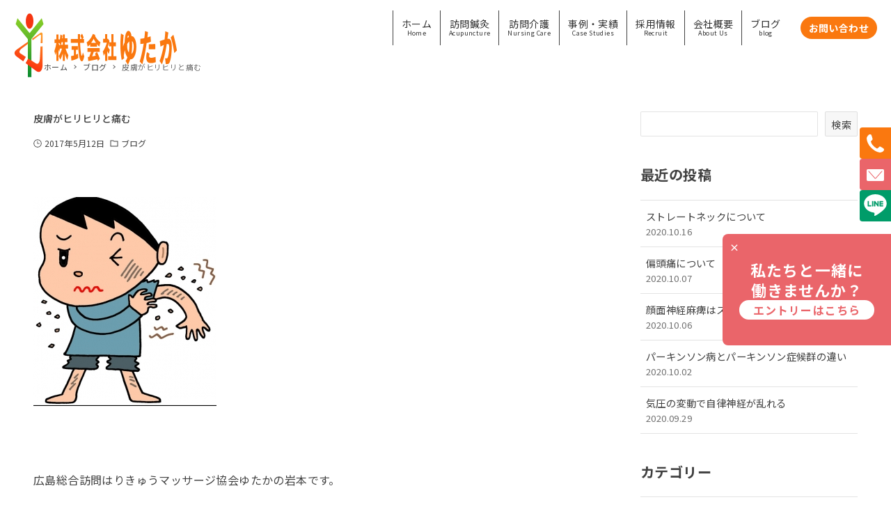

--- FILE ---
content_type: text/html; charset=UTF-8
request_url: https://yu-ta-ka.jp/post-1279/
body_size: 74637
content:
<!DOCTYPE html>
<html dir="ltr" lang="ja" prefix="og: https://ogp.me/ns#" data-loaded="false" data-scrolled="false" data-drawer="closed" data-drawer-move="fade" data-sidebar="on">

<head>
  <meta charset="utf-8">
  <meta name="format-detection" content="telephone=no">
  <meta http-equiv="X-UA-Compatible" content="IE=edge">
  <meta name="viewport" content="width=device-width, viewport-fit=cover">

  <!-- Google Fonts 発行のlinkタグをコピーした時の最初の2行はそのまま -->
  <link rel="preconnect" href="https://fonts.googleapis.com" />
  <link rel="preconnect" href="https://fonts.gstatic.com" crossorigin />
  <link href="https://fonts.googleapis.com/css2?family=Noto+Sans+JP:wght@300;400;500;600;700&display=swap" rel="preload" as="style" />
  <link href="https://fonts.googleapis.com/css2?family=Noto+Sans+JP:wght@300;400;500;600;700&display=swap" rel="stylesheet" media="print" onload="this.media='all'" />

  <script src="https://maps.googleapis.com/maps/api/js?key=AIzaSyDucUXDlhHqBVoHm2iuahNo3p5KQv_wBOA"></script>

  <!-- splide -->
  <link rel="stylesheet" href="https://yu-ta-ka.jp/wp-content/themes/arkhe-child/dist/css/splide.min.css" />
  <!-- iphone対策 -->
  <meta name="format-detection" content="telephone=no">
  <title>皮膚がヒリヒリと痛む | 広島総合訪問はりきゅうマッサージ協会ゆたか</title>
	<style>img:is([sizes="auto" i], [sizes^="auto," i]) { contain-intrinsic-size: 3000px 1500px }</style>
	
		<!-- All in One SEO 4.9.3 - aioseo.com -->
	<meta name="description" content="広島総合訪問はりきゅうマッサージ協会ゆたかの岩本です。 みなさんの中で、外傷など目立ったところも" />
	<meta name="robots" content="max-image-preview:large" />
	<meta name="author" content="Blog"/>
	<meta name="keywords" content="ブログ" />
	<link rel="canonical" href="https://yu-ta-ka.jp/post-1279/" />
	<meta name="generator" content="All in One SEO (AIOSEO) 4.9.3" />
		<meta property="og:locale" content="ja_JP" />
		<meta property="og:site_name" content="広島総合訪問はりきゅうマッサージ協会ゆたか" />
		<meta property="og:type" content="article" />
		<meta property="og:title" content="皮膚がヒリヒリと痛む | 広島総合訪問はりきゅうマッサージ協会ゆたか" />
		<meta property="og:description" content="広島総合訪問はりきゅうマッサージ協会ゆたかの岩本です。 みなさんの中で、外傷など目立ったところも" />
		<meta property="og:url" content="https://yu-ta-ka.jp/post-1279/" />
		<meta property="og:image" content="https://f-spider.sakura.ne.jp/yutaka/wp-content/uploads/2017/05/IMG_20170512_165000-263x300.jpg" />
		<meta property="og:image:secure_url" content="https://f-spider.sakura.ne.jp/yutaka/wp-content/uploads/2017/05/IMG_20170512_165000-263x300.jpg" />
		<meta property="article:published_time" content="2017-05-12T08:01:31+00:00" />
		<meta property="article:modified_time" content="2017-05-12T08:01:31+00:00" />
		<meta name="twitter:card" content="summary" />
		<meta name="twitter:title" content="皮膚がヒリヒリと痛む | 広島総合訪問はりきゅうマッサージ協会ゆたか" />
		<meta name="twitter:description" content="広島総合訪問はりきゅうマッサージ協会ゆたかの岩本です。 みなさんの中で、外傷など目立ったところも" />
		<meta name="twitter:image" content="https://f-spider.sakura.ne.jp/yutaka/wp-content/uploads/2017/05/IMG_20170512_165000-263x300.jpg" />
		<script type="application/ld+json" class="aioseo-schema">
			{"@context":"https:\/\/schema.org","@graph":[{"@type":"Article","@id":"https:\/\/yu-ta-ka.jp\/post-1279\/#article","name":"\u76ae\u819a\u304c\u30d2\u30ea\u30d2\u30ea\u3068\u75db\u3080 | \u5e83\u5cf6\u7dcf\u5408\u8a2a\u554f\u306f\u308a\u304d\u3085\u3046\u30de\u30c3\u30b5\u30fc\u30b8\u5354\u4f1a\u3086\u305f\u304b","headline":"\u76ae\u819a\u304c\u30d2\u30ea\u30d2\u30ea\u3068\u75db\u3080","author":{"@id":"https:\/\/yu-ta-ka.jp\/author\/blog\/#author"},"publisher":{"@id":"https:\/\/yu-ta-ka.jp\/#organization"},"image":{"@type":"ImageObject","url":"https:\/\/f-spider.sakura.ne.jp\/yutaka\/wp-content\/uploads\/2017\/05\/IMG_20170512_165000-263x300.jpg","@id":"https:\/\/yu-ta-ka.jp\/post-1279\/#articleImage"},"datePublished":"2017-05-12T17:01:31+09:00","dateModified":"2017-05-12T17:01:31+09:00","inLanguage":"ja","mainEntityOfPage":{"@id":"https:\/\/yu-ta-ka.jp\/post-1279\/#webpage"},"isPartOf":{"@id":"https:\/\/yu-ta-ka.jp\/post-1279\/#webpage"},"articleSection":"\u30d6\u30ed\u30b0"},{"@type":"BreadcrumbList","@id":"https:\/\/yu-ta-ka.jp\/post-1279\/#breadcrumblist","itemListElement":[{"@type":"ListItem","@id":"https:\/\/yu-ta-ka.jp#listItem","position":1,"name":"\u30db\u30fc\u30e0","item":"https:\/\/yu-ta-ka.jp","nextItem":{"@type":"ListItem","@id":"https:\/\/yu-ta-ka.jp\/category\/blog\/#listItem","name":"\u30d6\u30ed\u30b0"}},{"@type":"ListItem","@id":"https:\/\/yu-ta-ka.jp\/category\/blog\/#listItem","position":2,"name":"\u30d6\u30ed\u30b0","item":"https:\/\/yu-ta-ka.jp\/category\/blog\/","nextItem":{"@type":"ListItem","@id":"https:\/\/yu-ta-ka.jp\/post-1279\/#listItem","name":"\u76ae\u819a\u304c\u30d2\u30ea\u30d2\u30ea\u3068\u75db\u3080"},"previousItem":{"@type":"ListItem","@id":"https:\/\/yu-ta-ka.jp#listItem","name":"\u30db\u30fc\u30e0"}},{"@type":"ListItem","@id":"https:\/\/yu-ta-ka.jp\/post-1279\/#listItem","position":3,"name":"\u76ae\u819a\u304c\u30d2\u30ea\u30d2\u30ea\u3068\u75db\u3080","previousItem":{"@type":"ListItem","@id":"https:\/\/yu-ta-ka.jp\/category\/blog\/#listItem","name":"\u30d6\u30ed\u30b0"}}]},{"@type":"Organization","@id":"https:\/\/yu-ta-ka.jp\/#organization","name":"\u5e83\u5cf6\u7dcf\u5408\u8a2a\u554f\u306f\u308a\u304d\u3085\u3046\u30de\u30c3\u30b5\u30fc\u30b8\u5354\u4f1a\u3086\u305f\u304b","description":"\u5e83\u5cf6\u3067\u3082\u30c8\u30c3\u30d7\u30af\u30e9\u30b9\u306e\u56fd\u5bb6\u8cc7\u683c\u4fdd\u6709\u65bd\u8853\u8005\u304c\u5728\u7c4d\u3057\u3066\u3044\u307e\u3059\u306e\u3067\u3001\u304a\u5ba2\u69d8\u306b\u5408\u3063\u305f\u65bd\u8853\u8005\u3092\u9078\u3079\u307e\u3059\u3002\u7121\u6599\u4f53\u9a13\u3082\u3054\u3056\u3044\u307e\u3059\u306e\u3067\u3001\u5b89\u5fc3\u3057\u3066\u3054\u76f8\u8ac7\u3044\u305f\u3060\u3051\u307e\u3059\u3002\u8a2a\u554f\u937c\u7078\u3001\u30ea\u30cf\u30d3\u30ea\u30de\u30c3\u30b5\u30fc\u30b8\u3001\u304a\u6c17\u8efd\u306b\u3054\u76f8\u8ac7\u304f\u3060\u3055\u3044\u3002","url":"https:\/\/yu-ta-ka.jp\/","telephone":"+81822959997","logo":{"@type":"ImageObject","url":"https:\/\/f-spider.sakura.ne.jp\/yutaka\/wp-content\/uploads\/2025\/08\/favicon.png","@id":"https:\/\/yu-ta-ka.jp\/post-1279\/#organizationLogo"},"image":{"@id":"https:\/\/yu-ta-ka.jp\/post-1279\/#organizationLogo"}},{"@type":"Person","@id":"https:\/\/yu-ta-ka.jp\/author\/blog\/#author","url":"https:\/\/yu-ta-ka.jp\/author\/blog\/","name":"Blog","image":{"@type":"ImageObject","@id":"https:\/\/yu-ta-ka.jp\/post-1279\/#authorImage","url":"https:\/\/secure.gravatar.com\/avatar\/ba70003dfbb185b51939c34ae552b788f1d1e8aeb3a934fbfce31d2ade90feed?s=96&d=mm&r=g","width":96,"height":96,"caption":"Blog"}},{"@type":"WebPage","@id":"https:\/\/yu-ta-ka.jp\/post-1279\/#webpage","url":"https:\/\/yu-ta-ka.jp\/post-1279\/","name":"\u76ae\u819a\u304c\u30d2\u30ea\u30d2\u30ea\u3068\u75db\u3080 | \u5e83\u5cf6\u7dcf\u5408\u8a2a\u554f\u306f\u308a\u304d\u3085\u3046\u30de\u30c3\u30b5\u30fc\u30b8\u5354\u4f1a\u3086\u305f\u304b","description":"\u5e83\u5cf6\u7dcf\u5408\u8a2a\u554f\u306f\u308a\u304d\u3085\u3046\u30de\u30c3\u30b5\u30fc\u30b8\u5354\u4f1a\u3086\u305f\u304b\u306e\u5ca9\u672c\u3067\u3059\u3002 \u307f\u306a\u3055\u3093\u306e\u4e2d\u3067\u3001\u5916\u50b7\u306a\u3069\u76ee\u7acb\u3063\u305f\u3068\u3053\u308d\u3082","inLanguage":"ja","isPartOf":{"@id":"https:\/\/yu-ta-ka.jp\/#website"},"breadcrumb":{"@id":"https:\/\/yu-ta-ka.jp\/post-1279\/#breadcrumblist"},"author":{"@id":"https:\/\/yu-ta-ka.jp\/author\/blog\/#author"},"creator":{"@id":"https:\/\/yu-ta-ka.jp\/author\/blog\/#author"},"datePublished":"2017-05-12T17:01:31+09:00","dateModified":"2017-05-12T17:01:31+09:00"},{"@type":"WebSite","@id":"https:\/\/yu-ta-ka.jp\/#website","url":"https:\/\/yu-ta-ka.jp\/","name":"\u5e83\u5cf6\u7dcf\u5408\u8a2a\u554f\u306f\u308a\u304d\u3085\u3046\u30de\u30c3\u30b5\u30fc\u30b8\u5354\u4f1a\u3086\u305f\u304b","description":"\u5e83\u5cf6\u7dcf\u5408\u8a2a\u554f\u306f\u308a\u304d\u3085\u3046\u30de\u30c3\u30b5\u30fc\u30b8\u5354\u4f1a\u3086\u305f\u304b","inLanguage":"ja","publisher":{"@id":"https:\/\/yu-ta-ka.jp\/#organization"}}]}
		</script>
		<!-- All in One SEO -->

<link rel="alternate" type="application/rss+xml" title="広島総合訪問はりきゅうマッサージ協会ゆたか &raquo; フィード" href="https://yu-ta-ka.jp/feed/" />
<link rel="alternate" type="application/rss+xml" title="広島総合訪問はりきゅうマッサージ協会ゆたか &raquo; コメントフィード" href="https://yu-ta-ka.jp/comments/feed/" />
<link rel="alternate" type="application/rss+xml" title="広島総合訪問はりきゅうマッサージ協会ゆたか &raquo; 皮膚がヒリヒリと痛む のコメントのフィード" href="https://yu-ta-ka.jp/post-1279/feed/" />
<link rel='stylesheet' id='wp-block-library-css' href='https://yu-ta-ka.jp/wp-includes/css/dist/block-library/style.min.css?ver=6.8.3' type='text/css' media='all' />
<link rel='stylesheet' id='arkhe-main-style-css' href='https://yu-ta-ka.jp/wp-content/themes/arkhe/dist/css/main.css?ver=3.12.0' type='text/css' media='all' />
<style id='arkhe-main-style-inline-css' type='text/css'>
:root{--ark-width--container:1200px;--ark-width--article:1200px;--ark-width--article--slim:960px;--ark-alignwide_ex_width:100px;--ark-color--main:#111;--ark-color--text:#333;--ark-color--link:#0d77d9;--ark-color--bg:#fff;--ark-color--gray:#f7f7f7;--ark-thumb_ratio:56.25%;--ark-color--header_bg:#fff;--ark-color--header_txt:#333;--ark-logo_size--sp:40px;--ark-logo_size--pc:48px;--ark-color--footer_bg:#fff;--ark-color--footer_txt:#333;}@media (max-width: 1404px ) {:root{--ark-alignwide_ex_width:0px}}@media (max-width: 1164px ) {:root{--ark-alignwide_ex_width:0px}}.p-topArea.c-filterLayer::before{background-color:#000;opacity:0.2}
</style>
<link rel='stylesheet' id='aioseo/css/src/vue/standalone/blocks/table-of-contents/global.scss-css' href='https://yu-ta-ka.jp/wp-content/plugins/all-in-one-seo-pack/dist/Lite/assets/css/table-of-contents/global.e90f6d47.css?ver=4.9.3' type='text/css' media='all' />
<style id='global-styles-inline-css' type='text/css'>
:root{--wp--preset--aspect-ratio--square: 1;--wp--preset--aspect-ratio--4-3: 4/3;--wp--preset--aspect-ratio--3-4: 3/4;--wp--preset--aspect-ratio--3-2: 3/2;--wp--preset--aspect-ratio--2-3: 2/3;--wp--preset--aspect-ratio--16-9: 16/9;--wp--preset--aspect-ratio--9-16: 9/16;--wp--preset--color--black: #000000;--wp--preset--color--cyan-bluish-gray: #abb8c3;--wp--preset--color--white: #ffffff;--wp--preset--color--pale-pink: #f78da7;--wp--preset--color--vivid-red: #cf2e2e;--wp--preset--color--luminous-vivid-orange: #ff6900;--wp--preset--color--luminous-vivid-amber: #fcb900;--wp--preset--color--light-green-cyan: #7bdcb5;--wp--preset--color--vivid-green-cyan: #00d084;--wp--preset--color--pale-cyan-blue: #8ed1fc;--wp--preset--color--vivid-cyan-blue: #0693e3;--wp--preset--color--vivid-purple: #9b51e0;--wp--preset--color--ark-main: var(--ark-color--main);--wp--preset--color--ark-text: var(--ark-color--text);--wp--preset--color--ark-link: var(--ark-color--link);--wp--preset--color--ark-bg: var(--ark-color--bg);--wp--preset--color--ark-gray: var(--ark-color--gray);--wp--preset--gradient--vivid-cyan-blue-to-vivid-purple: linear-gradient(135deg,rgba(6,147,227,1) 0%,rgb(155,81,224) 100%);--wp--preset--gradient--light-green-cyan-to-vivid-green-cyan: linear-gradient(135deg,rgb(122,220,180) 0%,rgb(0,208,130) 100%);--wp--preset--gradient--luminous-vivid-amber-to-luminous-vivid-orange: linear-gradient(135deg,rgba(252,185,0,1) 0%,rgba(255,105,0,1) 100%);--wp--preset--gradient--luminous-vivid-orange-to-vivid-red: linear-gradient(135deg,rgba(255,105,0,1) 0%,rgb(207,46,46) 100%);--wp--preset--gradient--very-light-gray-to-cyan-bluish-gray: linear-gradient(135deg,rgb(238,238,238) 0%,rgb(169,184,195) 100%);--wp--preset--gradient--cool-to-warm-spectrum: linear-gradient(135deg,rgb(74,234,220) 0%,rgb(151,120,209) 20%,rgb(207,42,186) 40%,rgb(238,44,130) 60%,rgb(251,105,98) 80%,rgb(254,248,76) 100%);--wp--preset--gradient--blush-light-purple: linear-gradient(135deg,rgb(255,206,236) 0%,rgb(152,150,240) 100%);--wp--preset--gradient--blush-bordeaux: linear-gradient(135deg,rgb(254,205,165) 0%,rgb(254,45,45) 50%,rgb(107,0,62) 100%);--wp--preset--gradient--luminous-dusk: linear-gradient(135deg,rgb(255,203,112) 0%,rgb(199,81,192) 50%,rgb(65,88,208) 100%);--wp--preset--gradient--pale-ocean: linear-gradient(135deg,rgb(255,245,203) 0%,rgb(182,227,212) 50%,rgb(51,167,181) 100%);--wp--preset--gradient--electric-grass: linear-gradient(135deg,rgb(202,248,128) 0%,rgb(113,206,126) 100%);--wp--preset--gradient--midnight: linear-gradient(135deg,rgb(2,3,129) 0%,rgb(40,116,252) 100%);--wp--preset--font-size--small: .9rem;--wp--preset--font-size--medium: 20px;--wp--preset--font-size--large: 1.25rem;--wp--preset--font-size--x-large: 42px;--wp--preset--font-size--xsmall: .75rem;--wp--preset--font-size--normal: 1rem;--wp--preset--font-size--xlarge: 1.5rem;--wp--preset--font-size--xxlarge: 2rem;--wp--preset--font-size--huge: 2.75rem;--wp--preset--spacing--20: 0.44rem;--wp--preset--spacing--30: 0.67rem;--wp--preset--spacing--40: 1rem;--wp--preset--spacing--50: 1.5rem;--wp--preset--spacing--60: 2.25rem;--wp--preset--spacing--70: 3.38rem;--wp--preset--spacing--80: 5.06rem;--wp--preset--shadow--natural: 6px 6px 9px rgba(0, 0, 0, 0.2);--wp--preset--shadow--deep: 12px 12px 50px rgba(0, 0, 0, 0.4);--wp--preset--shadow--sharp: 6px 6px 0px rgba(0, 0, 0, 0.2);--wp--preset--shadow--outlined: 6px 6px 0px -3px rgba(255, 255, 255, 1), 6px 6px rgba(0, 0, 0, 1);--wp--preset--shadow--crisp: 6px 6px 0px rgba(0, 0, 0, 1);}:where(.is-layout-flex){gap: 0.5em;}:where(.is-layout-grid){gap: 0.5em;}body .is-layout-flex{display: flex;}.is-layout-flex{flex-wrap: wrap;align-items: center;}.is-layout-flex > :is(*, div){margin: 0;}body .is-layout-grid{display: grid;}.is-layout-grid > :is(*, div){margin: 0;}:where(.wp-block-columns.is-layout-flex){gap: 2em;}:where(.wp-block-columns.is-layout-grid){gap: 2em;}:where(.wp-block-post-template.is-layout-flex){gap: 1.25em;}:where(.wp-block-post-template.is-layout-grid){gap: 1.25em;}.has-black-color{color: var(--wp--preset--color--black) !important;}.has-cyan-bluish-gray-color{color: var(--wp--preset--color--cyan-bluish-gray) !important;}.has-white-color{color: var(--wp--preset--color--white) !important;}.has-pale-pink-color{color: var(--wp--preset--color--pale-pink) !important;}.has-vivid-red-color{color: var(--wp--preset--color--vivid-red) !important;}.has-luminous-vivid-orange-color{color: var(--wp--preset--color--luminous-vivid-orange) !important;}.has-luminous-vivid-amber-color{color: var(--wp--preset--color--luminous-vivid-amber) !important;}.has-light-green-cyan-color{color: var(--wp--preset--color--light-green-cyan) !important;}.has-vivid-green-cyan-color{color: var(--wp--preset--color--vivid-green-cyan) !important;}.has-pale-cyan-blue-color{color: var(--wp--preset--color--pale-cyan-blue) !important;}.has-vivid-cyan-blue-color{color: var(--wp--preset--color--vivid-cyan-blue) !important;}.has-vivid-purple-color{color: var(--wp--preset--color--vivid-purple) !important;}.has-black-background-color{background-color: var(--wp--preset--color--black) !important;}.has-cyan-bluish-gray-background-color{background-color: var(--wp--preset--color--cyan-bluish-gray) !important;}.has-white-background-color{background-color: var(--wp--preset--color--white) !important;}.has-pale-pink-background-color{background-color: var(--wp--preset--color--pale-pink) !important;}.has-vivid-red-background-color{background-color: var(--wp--preset--color--vivid-red) !important;}.has-luminous-vivid-orange-background-color{background-color: var(--wp--preset--color--luminous-vivid-orange) !important;}.has-luminous-vivid-amber-background-color{background-color: var(--wp--preset--color--luminous-vivid-amber) !important;}.has-light-green-cyan-background-color{background-color: var(--wp--preset--color--light-green-cyan) !important;}.has-vivid-green-cyan-background-color{background-color: var(--wp--preset--color--vivid-green-cyan) !important;}.has-pale-cyan-blue-background-color{background-color: var(--wp--preset--color--pale-cyan-blue) !important;}.has-vivid-cyan-blue-background-color{background-color: var(--wp--preset--color--vivid-cyan-blue) !important;}.has-vivid-purple-background-color{background-color: var(--wp--preset--color--vivid-purple) !important;}.has-black-border-color{border-color: var(--wp--preset--color--black) !important;}.has-cyan-bluish-gray-border-color{border-color: var(--wp--preset--color--cyan-bluish-gray) !important;}.has-white-border-color{border-color: var(--wp--preset--color--white) !important;}.has-pale-pink-border-color{border-color: var(--wp--preset--color--pale-pink) !important;}.has-vivid-red-border-color{border-color: var(--wp--preset--color--vivid-red) !important;}.has-luminous-vivid-orange-border-color{border-color: var(--wp--preset--color--luminous-vivid-orange) !important;}.has-luminous-vivid-amber-border-color{border-color: var(--wp--preset--color--luminous-vivid-amber) !important;}.has-light-green-cyan-border-color{border-color: var(--wp--preset--color--light-green-cyan) !important;}.has-vivid-green-cyan-border-color{border-color: var(--wp--preset--color--vivid-green-cyan) !important;}.has-pale-cyan-blue-border-color{border-color: var(--wp--preset--color--pale-cyan-blue) !important;}.has-vivid-cyan-blue-border-color{border-color: var(--wp--preset--color--vivid-cyan-blue) !important;}.has-vivid-purple-border-color{border-color: var(--wp--preset--color--vivid-purple) !important;}.has-vivid-cyan-blue-to-vivid-purple-gradient-background{background: var(--wp--preset--gradient--vivid-cyan-blue-to-vivid-purple) !important;}.has-light-green-cyan-to-vivid-green-cyan-gradient-background{background: var(--wp--preset--gradient--light-green-cyan-to-vivid-green-cyan) !important;}.has-luminous-vivid-amber-to-luminous-vivid-orange-gradient-background{background: var(--wp--preset--gradient--luminous-vivid-amber-to-luminous-vivid-orange) !important;}.has-luminous-vivid-orange-to-vivid-red-gradient-background{background: var(--wp--preset--gradient--luminous-vivid-orange-to-vivid-red) !important;}.has-very-light-gray-to-cyan-bluish-gray-gradient-background{background: var(--wp--preset--gradient--very-light-gray-to-cyan-bluish-gray) !important;}.has-cool-to-warm-spectrum-gradient-background{background: var(--wp--preset--gradient--cool-to-warm-spectrum) !important;}.has-blush-light-purple-gradient-background{background: var(--wp--preset--gradient--blush-light-purple) !important;}.has-blush-bordeaux-gradient-background{background: var(--wp--preset--gradient--blush-bordeaux) !important;}.has-luminous-dusk-gradient-background{background: var(--wp--preset--gradient--luminous-dusk) !important;}.has-pale-ocean-gradient-background{background: var(--wp--preset--gradient--pale-ocean) !important;}.has-electric-grass-gradient-background{background: var(--wp--preset--gradient--electric-grass) !important;}.has-midnight-gradient-background{background: var(--wp--preset--gradient--midnight) !important;}.has-small-font-size{font-size: var(--wp--preset--font-size--small) !important;}.has-medium-font-size{font-size: var(--wp--preset--font-size--medium) !important;}.has-large-font-size{font-size: var(--wp--preset--font-size--large) !important;}.has-x-large-font-size{font-size: var(--wp--preset--font-size--x-large) !important;}
:where(.wp-block-post-template.is-layout-flex){gap: 1.25em;}:where(.wp-block-post-template.is-layout-grid){gap: 1.25em;}
:where(.wp-block-columns.is-layout-flex){gap: 2em;}:where(.wp-block-columns.is-layout-grid){gap: 2em;}
:root :where(.wp-block-pullquote){font-size: 1.5em;line-height: 1.6;}
</style>
<link rel='stylesheet' id='contact-form-7-css' href='https://yu-ta-ka.jp/wp-content/plugins/contact-form-7/includes/css/styles.css?ver=6.1.4' type='text/css' media='all' />
<link rel='stylesheet' id='parent-style-css' href='https://yu-ta-ka.jp/wp-content/themes/arkhe/style.css?ver=6.8.3' type='text/css' media='all' />
<link rel='stylesheet' id='child-style-css' href='https://yu-ta-ka.jp/wp-content/themes/arkhe-child/style.css?ver=6.8.3' type='text/css' media='all' />
<link rel="https://api.w.org/" href="https://yu-ta-ka.jp/wp-json/" /><link rel="alternate" title="JSON" type="application/json" href="https://yu-ta-ka.jp/wp-json/wp/v2/posts/1279" /><link rel="EditURI" type="application/rsd+xml" title="RSD" href="https://yu-ta-ka.jp/xmlrpc.php?rsd" />
<meta name="generator" content="WordPress 6.8.3" />
<link rel='shortlink' href='https://yu-ta-ka.jp/?p=1279' />
<link rel="alternate" title="oEmbed (JSON)" type="application/json+oembed" href="https://yu-ta-ka.jp/wp-json/oembed/1.0/embed?url=https%3A%2F%2Fyu-ta-ka.jp%2Fpost-1279%2F" />
<link rel="alternate" title="oEmbed (XML)" type="text/xml+oembed" href="https://yu-ta-ka.jp/wp-json/oembed/1.0/embed?url=https%3A%2F%2Fyu-ta-ka.jp%2Fpost-1279%2F&#038;format=xml" />
<link rel="icon" href="https://yu-ta-ka.jp/wp-content/uploads/2025/08/favicon.png" sizes="32x32" />
<link rel="icon" href="https://yu-ta-ka.jp/wp-content/uploads/2025/08/favicon.png" sizes="192x192" />
<link rel="apple-touch-icon" href="https://yu-ta-ka.jp/wp-content/uploads/2025/08/favicon.png" />
<meta name="msapplication-TileImage" content="https://yu-ta-ka.jp/wp-content/uploads/2025/08/favicon.png" />
  <!-- css -->
  <link rel="stylesheet" href="https://yu-ta-ka.jp/wp-content/themes/arkhe-child/dist/css/output.css" class="css">
  <link rel="stylesheet" href="https://yu-ta-ka.jp/wp-content/themes/arkhe-child/dist/css/style.css" class="css">
  <!-- Google Tag Manager -->
  <script>
    (function(w, d, s, l, i) {
      w[l] = w[l] || [];
      w[l].push({
        'gtm.start': new Date().getTime(),
        event: 'gtm.js'
      });
      var f = d.getElementsByTagName(s)[0],
        j = d.createElement(s),
        dl = l != 'dataLayer' ? '&l=' + l : '';
      j.async = true;
      j.src =
        'https://www.googletagmanager.com/gtm.js?id=' + i + dl;
      f.parentNode.insertBefore(j, f);
    })(window, document, 'script', 'dataLayer', 'GTM-NBF8WM2L');
  </script>
  <!-- End Google Tag Manager  -->
</head>

<body class="wp-singular post-template-default single single-post postid-1279 single-format-standard wp-custom-logo wp-theme-arkhe wp-child-theme-arkhe-child metaslider-plugin">
  <!-- Google Tag Manager (noscript) -->
  <noscript>
    <iframe src="https://www.googletagmanager.com/ns.html?id=GTM-NBF8WM2L" height="0" width="0" style="display:none;visibility:hidden"></iframe>
  </noscript>
  <!-- End Google Tag Manager (noscript) -->
  <a class="skip-link screen-reader-text" href="#main_content">コンテンツへスキップ</a>  <!-- Start: #wrapper -->
  <div id="wrapper" class="l-wrapper">
    <header id="header" class="l-header" data-logo="left" data-btns="l-r" data-has-drawer="sp" data-has-search="sp" data-pcfix="1" data-spfix="1">
    <div class="l-header__body">
    <div class="l-header__center">
      <!-- wordpressでのhome_url -->
      <a href="https://yu-ta-ka.jp" class="p-header__logo-link" aria-label="広島総合訪問はりきゅうマッサージ協会ゆたか">
        <img src="https://yu-ta-ka.jp/wp-content/themes/arkhe-child/assets/img/png/yutaka_logo01.png" alt="株式会社ゆたか" class=" p-header__logo"></a>
      <div></div>
    </div>
    <div class="l-header__right">
      <nav id="gnav" class="c-gnavWrap">
	<ul class="c-gnav">
		<li id="2566" class="l-header__nav--home menu-item menu-item-type-post_type menu-item-object-page menu-item-home menu-item-2566 c-gnav__li"><a href="https://yu-ta-ka.jp/" class="c-gnav__a"><span class="__mainText">ホーム</span></a></li><li id="2567" class="l-header__nav--acupuncture menu-item menu-item-type-post_type menu-item-object-page menu-item-2567 c-gnav__li"><a href="https://yu-ta-ka.jp/houmon-shinkyu/" class="c-gnav__a"><span class="__mainText">訪問鍼灸</span></a></li><li id="2568" class="l-header__nav--homecare menu-item menu-item-type-post_type menu-item-object-page menu-item-2568 c-gnav__li"><a href="https://yu-ta-ka.jp/houmon-kaigo/" class="c-gnav__a"><span class="__mainText">訪問介護</span></a></li><li id="2569" class="l-header__nav--case menu-item menu-item-type-post_type menu-item-object-page menu-item-2569 c-gnav__li"><a href="https://yu-ta-ka.jp/case-studies/" class="c-gnav__a"><span class="__mainText">事例・実績</span></a></li><li id="2570" class="l-header__nav--recruit menu-item menu-item-type-post_type menu-item-object-page menu-item-2570 c-gnav__li"><a href="https://yu-ta-ka.jp/recruit/" class="c-gnav__a"><span class="__mainText">採用情報</span></a></li><li id="2571" class="l-header__nav--aboutus menu-item menu-item-type-post_type menu-item-object-page menu-item-2571 c-gnav__li"><a href="https://yu-ta-ka.jp/aboutus/" class="c-gnav__a"><span class="__mainText">会社概要</span></a></li><li id="2572" class="l-header__nav--blog menu-item menu-item-type-taxonomy menu-item-object-category current-post-ancestor current-menu-parent current-post-parent menu-item-2572 c-gnav__li"><a href="https://yu-ta-ka.jp/category/blog/" class="c-gnav__a"><span class="__mainText">ブログ</span></a></li><li id="2573" class="menu-item menu-item-type-post_type menu-item-object-page menu-item-2573 c-gnav__li"><a href="https://yu-ta-ka.jp/contact/" class="c-gnav__a"><span class="__mainText">お問い合わせ</span></a></li>	</ul>
</nav>
    </div>
    <div class="l-header__drawerBtn">
	<button class="c-iconBtn -menuBtn u-flex--c" data-onclick="toggleMenu" aria-label="メニューボタン">
		<div class="c-iconBtn__icon">
			<svg version="1.1" xmlns="http://www.w3.org/2000/svg" class="arkhe-svg-menu __open" width="1em" height="1em" viewBox="0 0 40 40" role="img" aria-hidden="true" focusable="false"><path d="M37.8 21.4h-35.6c-0.1 0-0.2-0.1-0.2-0.2v-2.4c0-0.1 0.1-0.2 0.2-0.2h35.6c0.1 0 0.2 0.1 0.2 0.2v2.4c0 0.1-0.1 0.2-0.2 0.2z"></path><path d="M37.8 11.7h-35.6c-0.1 0-0.2-0.1-0.2-0.2v-2.4c0-0.1 0.1-0.2 0.2-0.2h35.6c0.1 0 0.2 0.1 0.2 0.2v2.4c0 0.2-0.1 0.2-0.2 0.2z"></path><path d="M37.8 31.1h-35.6c-0.1 0-0.2-0.1-0.2-0.2v-2.4c0-0.1 0.1-0.2 0.2-0.2h35.6c0.1 0 0.2 0.1 0.2 0.2v2.4c0 0.1-0.1 0.2-0.2 0.2z"></path></svg>			<svg version="1.1" xmlns="http://www.w3.org/2000/svg" class="arkhe-svg-close __close" width="1em" height="1em" viewBox="0 0 40 40" role="img" aria-hidden="true" focusable="false"><path d="M33 35l-28-28c-0.1-0.1-0.1-0.2 0-0.3l1.7-1.7c0.1-0.1 0.2-0.1 0.3 0l28 28c0.1 0.1 0.1 0.2 0 0.3l-1.7 1.7c-0.1 0.1-0.2 0.1-0.3 0z"></path><path d="M35 7l-28 28c-0.1 0.1-0.2 0.1-0.3 0l-1.7-1.7c-0.1-0.1-0.1-0.2 0-0.3l28-28c0.1-0.1 0.2-0.1 0.3 0l1.7 1.7c0.1 0.1 0.1 0.2 0 0.3z"></path></svg>		</div>
			</button>
</div>    <div id="drawer_menu" class="p-drawer">
  <div class="p-drawer__inner">
    <div class="p-drawer__body">
      <figure class="flex justify-center items-center mb-3">
        <img src="https://yu-ta-ka.jp/wp-content/themes/arkhe-child/assets/img/title/title_menu.png" alt="メニュー" width="235">
      </figure>
            <div class="p-drawer__nav">
        <form role="search" method="get" class="c-searchForm-menu" action="https://yu-ta-ka.jp/">
          <label>
            <span class="screen-reader-text">検索:</span>
            <input type="search" class="search-field" placeholder="検索 …" value="" name="s" />
          </label>
          <button type="submit" class="search-submit">検索</button>
        </form>
        <ul class="c-drawerNav">
          <li id="2596" class="menu-item menu-item-type-post_type menu-item-object-page menu-item-2596 c-drawerNav__li"><a href="https://yu-ta-ka.jp/houmon-shinkyu/" class="c-drawerNav__a"><span class="__mainText">訪問鍼灸</span></a></li><li id="2595" class="menu-item menu-item-type-post_type menu-item-object-page menu-item-2595 c-drawerNav__li"><a href="https://yu-ta-ka.jp/houmon-kaigo/" class="c-drawerNav__a"><span class="__mainText">訪問介護</span></a></li><li id="2593" class="menu-item menu-item-type-post_type menu-item-object-page menu-item-2593 c-drawerNav__li"><a href="https://yu-ta-ka.jp/case-studies/" class="c-drawerNav__a"><span class="__mainText">事例・実績</span></a></li><li id="2599" class="menu-item menu-item-type-post_type menu-item-object-page menu-item-2599 c-drawerNav__li"><a href="https://yu-ta-ka.jp/recruit/" class="c-drawerNav__a"><span class="__mainText">採用情報</span></a></li><li id="2598" class="menu-item menu-item-type-post_type menu-item-object-page menu-item-2598 c-drawerNav__li"><a href="https://yu-ta-ka.jp/aboutus/" class="c-drawerNav__a"><span class="__mainText">会社概要</span></a></li><li id="2597" class="menu-item menu-item-type-taxonomy menu-item-object-category current-post-ancestor current-menu-parent current-post-parent menu-item-2597 c-drawerNav__li"><a href="https://yu-ta-ka.jp/category/blog/" class="c-drawerNav__a"><span class="__mainText">ブログ</span></a></li><li id="2591" class="menu-item menu-item-type-post_type menu-item-object-page menu-item-2591 c-drawerNav__li"><a href="https://yu-ta-ka.jp/contact/" class="c-drawerNav__a"><span class="__mainText">お問い合わせ</span></a></li><li id="2592" class="menu-item menu-item-type-post_type menu-item-object-page menu-item-2592 c-drawerNav__li"><a href="https://yu-ta-ka.jp/privacy/" class="c-drawerNav__a"><span class="__mainText">プライバシーポリシー</span></a></li>        </ul>
      </div>
      <div class="text-center p-drawer__footer">
        お電話でのお問合せ
        <span class="p-drawer__footer--tel">&#9742;082-295-9997</span>
        ［受付時間］ 平日9:00〜18:00
      </div>
            <button type="button" class="p-drawer__close c-modalClose u-flex--aic" data-onclick="toggleMenu">
        <svg xmlns="http://www.w3.org/2000/svg" width="19.674" height="21.369" viewBox="0 0 19.674 21.369">
  <g id="グループ_718" data-name="グループ 718" transform="translate(-478.326 -116.045)">
    <path id="パス_77" data-name="パス 77" d="M479.74,136l9.26-9.27-9.26-9.27" fill="none" stroke="#414141" stroke-linecap="round" stroke-linejoin="round" stroke-width="2"/>
    <path id="パス_78" data-name="パス 78" d="M487.74,136l9.26-9.27-9.26-9.27" fill="none" stroke="#414141" stroke-linecap="round" stroke-linejoin="round" stroke-width="2"/>
  </g>
</svg>
      </button>
    </div>
  </div>
</div>  </div>
</header>
    <div id="content" class="l-content">
      <div id="breadcrumb" class="p-breadcrumb">
	<ol class="p-breadcrumb__list l-container">
		<li class="p-breadcrumb__item">
			<a href="https://yu-ta-ka.jp/" class="p-breadcrumb__text">
				<svg version="1.1" xmlns="http://www.w3.org/2000/svg" class="arkhe-svg-home" width="1em" height="1em" viewBox="0 0 40 40" role="img" aria-hidden="true" focusable="false"><path d="M16.2,36.3v-7.8h7.8v7.8h9.8V20.7H37c0.9,0,1.3-1.1,0.5-1.7L21.3,4.2c-0.7-0.7-1.9-0.7-2.6,0L2.3,18.9 c-0.7,0.5-0.3,1.7,0.5,1.7h3.3v15.7C6.2,36.3,16.2,36.3,16.2,36.3z" /></svg>				<span>ホーム</span>
			</a>
		</li>
		<li class="p-breadcrumb__item"><a href="https://yu-ta-ka.jp/category/blog/" class="p-breadcrumb__text"><span>ブログ</span></a></li><li class="p-breadcrumb__item"><span class="p-breadcrumb__text u-color-thin">皮膚がヒリヒリと痛む</span></li>	</ol>
</div>
      <div class="l-content__body l-container">	<main id="main_content" class="l-main l-article">
		<article class="l-main__body p-entry post-1279 post type-post status-publish format-standard hentry category-blog" data-postid="1279">
			<header class="p-entry__head">
	<div class="p-entry__title c-pageTitle">
	<h1 class="c-pageTitle__main">皮膚がヒリヒリと痛む</h1>
</div>
<div class="c-postMetas u-flex--aicw">
	<div class="c-postTimes u-flex--aicw">
		<time class="c-postTimes__item u-flex--aic -posted" datetime="2017-05-12"><svg version="1.1" xmlns="http://www.w3.org/2000/svg" class="arkhe-svg-posted c-postMetas__icon" width="1em" height="1em" viewBox="0 0 40 40" role="img" aria-hidden="true" focusable="false"><path d="M21,18.5v-9C21,9.2,20.8,9,20.5,9h-2C18.2,9,18,9.2,18,9.5v12c0,0.3,0.2,0.5,0.5,0.5h10c0.3,0,0.5-0.2,0.5-0.5v-2 c0-0.3-0.2-0.5-0.5-0.5h-7C21.2,19,21,18.8,21,18.5z"/><path d="M20,39C9.5,39,1,30.5,1,20S9.5,1,20,1s19,8.5,19,19S30.5,39,20,39z M20,3.8C11.1,3.8,3.8,11.1,3.8,20S11.1,36.2,20,36.2 S36.2,28.9,36.2,20S28.9,3.8,20,3.8z"/></svg>2017年5月12日</time>	</div>
	<div class="c-postTerms u-flex--aicw">
			<div class="c-postTerms__item -category u-flex--aicw">
			<svg version="1.1" xmlns="http://www.w3.org/2000/svg" class="arkhe-svg-folder c-postMetas__icon" width="1em" height="1em" viewBox="0 0 40 40" role="img" aria-hidden="true" focusable="false"><path d="M15.2,8l3.6,3.6H35V32H5V8H15.2 M16.4,5H2v30h36V8.6H20L16.4,5L16.4,5z"/></svg>							<a class="c-postTerms__link" href="https://yu-ta-ka.jp/category/blog/" data-cat-id="6">ブログ</a>
					</div>
			</div>
</div>
</header>
<div class="c-postContent p-entry__content"><p><a href="https://f-spider.sakura.ne.jp/yutaka/wp-content/uploads/2017/05/IMG_20170512_165000.jpg" rel="attachment wp-att-1286"><img loading="lazy" decoding="async" class="alignnone size-medium wp-image-1286" src="https://f-spider.sakura.ne.jp/yutaka/wp-content/uploads/2017/05/IMG_20170512_165000-263x300.jpg" alt="IMG_20170512_165000" width="263" height="300" srcset="https://yu-ta-ka.jp/wp-content/uploads/2017/05/IMG_20170512_165000-263x300.jpg 263w, https://yu-ta-ka.jp/wp-content/uploads/2017/05/IMG_20170512_165000.jpg 720w" sizes="auto, (max-width: 263px) 100vw, 263px" /></a></p>
<p>&nbsp;</p>
<p>広島総合訪問はりきゅうマッサージ協会ゆたかの岩本です。</p>
<p>みなさんの中で、外傷など目立ったところも無いのに皮膚がヒリヒリと痛み、お困りの方は多いのではないでしょうか。</p>
<p>外傷など目立ったところが無いのに皮膚がヒリヒリと痛みを起こしている原因はたくさんあります。</p>
<p>今回は、そのけ原因を一つ一つ見ていきたいと思います。</p>
<p>まず、ヒリヒリする痛みはどういうものなのか見ていきたいと思います。この皮膚がヒリヒリと痛む症状は、時々起こる場合や継続的に起こる場合があります。</p>
<p>アリが皮膚を歩いているようなモゾモゾや何かで刺されているようなチクチクするような感覚で、日常生活にも気になってしまい、支障をきたしてしまうと言われています。</p>
<p>皮膚がヒリヒリと痛みを起こしている原因としてはたたくさん考えられています。</p>
<p>・ストレスや免疫力の低下によるウイルス感染が原因で帯状疱疹という病気から来ているもの。</p>
<p>・ヘルニアなどの病気を持っていて、神経を圧迫して起きている神経痛から来ているもの。</p>
<p>・更年期障害から来ているもの。</p>
<p>・食生活の乱れやストレスなどによりビタミン不足から来ているもの。</p>
<p>これらが主な原因と言われています。</p>
<p>目に見えない病気が原因で起きているものや、何かの病気の前兆であることもありますので、ただのヒリヒリだと思い放っておくと大変なことになることもありますので、おかしいなと思いましたら早めに見てもらうことをオススメします。</p>
<p>&nbsp;</p>
<p>みなさんのココロとカラダをゆたかに</p>
<p>車イス、寝たきり在宅訪問リハビリ、マッサージ、介護のことなら無料相談無料体験受付中</p>
<p>お問い合わせは082－295－9997まで</p>
</div><footer class="p-entry__foot">
	<div class="c-postMetas u-flex--aicw">
	<div class="c-postTerms u-flex--aicw">
			<div class="c-postTerms__item -category u-flex--aicw">
			<svg version="1.1" xmlns="http://www.w3.org/2000/svg" class="arkhe-svg-folder c-postMetas__icon" width="1em" height="1em" viewBox="0 0 40 40" role="img" aria-hidden="true" focusable="false"><path d="M15.2,8l3.6,3.6H35V32H5V8H15.2 M16.4,5H2v30h36V8.6H20L16.4,5L16.4,5z"/></svg>							<a class="c-postTerms__link" href="https://yu-ta-ka.jp/category/blog/" data-cat-id="6">ブログ</a>
					</div>
			</div>
</div>
<ul class="c-pnNav">
	<li class="c-pnNav__item -prev">
		<a href="https://yu-ta-ka.jp/post-1282/" rel="http://prev" class="c-pnNav__link u-flex--aic"><svg version="1.1" xmlns="http://www.w3.org/2000/svg" class="arkhe-svg-chevron-left c-pnNav__svg" width="1em" height="1em" viewBox="0 0 40 40" role="img" aria-hidden="true" focusable="false"><path d="M27,32l-2.1,2.1L11.1,20.3c-0.2-0.2-0.2-0.5,0-0.7L24.9,5.9L27,8L16,20L27,32z"/></svg><span class="c-pnNav__title">リウマチ</span></a>	</li>
	<li class="c-pnNav__item -next">
		<a href="https://yu-ta-ka.jp/post-1250/" rel="http://next" class="c-pnNav__link u-flex--aic"><svg version="1.1" xmlns="http://www.w3.org/2000/svg" class="arkhe-svg-chevron-right c-pnNav__svg" width="1em" height="1em" viewBox="0 0 40 40" role="img" aria-hidden="true" focusable="false"><path d="M13,8l2.1-2.1l13.8,13.8c0.2,0.2,0.2,0.5,0,0.7L15.1,34.1L13,32l11-12L13,8z"/></svg><span class="c-pnNav__title">ご利用者さまの声</span></a>	</li>
</ul>
<section class="p-entry__related c-bottomSection">
	<h2 class="c-bottomSection__title">
		関連記事	</h2>
			<ul class="p-postList -type-card -related">
			<li class="p-postList__item">
	<a href="https://yu-ta-ka.jp/post-1851/" class="p-postList__link">
		<div class="p-postList__thumb c-postThumb" data-has-thumb="0">
	<figure class="c-postThumb__figure">
		<img width="266" height="194"  src="https://yu-ta-ka.jp/wp-content/uploads/2025/08/no-img.png" alt="" class="c-postThumb__img" sizes="(min-width: 600px) 400px, 50vw" loading="lazy" >	</figure>
</div>
		<div class="p-postList__body">
			<div class="p-postList__title">高齢者に怖いのは…</div>
				<div class="p-postList__meta c-postMetas u-flex--aicw">
	<div class="p-postList__times c-postTimes u-color-thin u-flex--aic">
	<time class="c-postTimes__item u-flex--aic -posted" datetime="2019-08-24"><svg version="1.1" xmlns="http://www.w3.org/2000/svg" class="arkhe-svg-posted c-postMetas__icon" width="1em" height="1em" viewBox="0 0 40 40" role="img" aria-hidden="true" focusable="false"><path d="M21,18.5v-9C21,9.2,20.8,9,20.5,9h-2C18.2,9,18,9.2,18,9.5v12c0,0.3,0.2,0.5,0.5,0.5h10c0.3,0,0.5-0.2,0.5-0.5v-2 c0-0.3-0.2-0.5-0.5-0.5h-7C21.2,19,21,18.8,21,18.5z"/><path d="M20,39C9.5,39,1,30.5,1,20S9.5,1,20,1s19,8.5,19,19S30.5,39,20,39z M20,3.8C11.1,3.8,3.8,11.1,3.8,20S11.1,36.2,20,36.2 S36.2,28.9,36.2,20S28.9,3.8,20,3.8z"/></svg>2019年8月24日</time></div>
</div>
		</div>
	</a>
</li>
<li class="p-postList__item">
	<a href="https://yu-ta-ka.jp/post-1144/" class="p-postList__link">
		<div class="p-postList__thumb c-postThumb" data-has-thumb="0">
	<figure class="c-postThumb__figure">
		<img width="266" height="194"  src="https://yu-ta-ka.jp/wp-content/uploads/2025/08/no-img.png" alt="" class="c-postThumb__img" sizes="(min-width: 600px) 400px, 50vw" loading="lazy" >	</figure>
</div>
		<div class="p-postList__body">
			<div class="p-postList__title">寝不足による頭痛</div>
				<div class="p-postList__meta c-postMetas u-flex--aicw">
	<div class="p-postList__times c-postTimes u-color-thin u-flex--aic">
	<time class="c-postTimes__item u-flex--aic -posted" datetime="2016-12-09"><svg version="1.1" xmlns="http://www.w3.org/2000/svg" class="arkhe-svg-posted c-postMetas__icon" width="1em" height="1em" viewBox="0 0 40 40" role="img" aria-hidden="true" focusable="false"><path d="M21,18.5v-9C21,9.2,20.8,9,20.5,9h-2C18.2,9,18,9.2,18,9.5v12c0,0.3,0.2,0.5,0.5,0.5h10c0.3,0,0.5-0.2,0.5-0.5v-2 c0-0.3-0.2-0.5-0.5-0.5h-7C21.2,19,21,18.8,21,18.5z"/><path d="M20,39C9.5,39,1,30.5,1,20S9.5,1,20,1s19,8.5,19,19S30.5,39,20,39z M20,3.8C11.1,3.8,3.8,11.1,3.8,20S11.1,36.2,20,36.2 S36.2,28.9,36.2,20S28.9,3.8,20,3.8z"/></svg>2016年12月9日</time></div>
</div>
		</div>
	</a>
</li>
<li class="p-postList__item">
	<a href="https://yu-ta-ka.jp/post-988/" class="p-postList__link">
		<div class="p-postList__thumb c-postThumb" data-has-thumb="0">
	<figure class="c-postThumb__figure">
		<img width="266" height="194"  src="https://yu-ta-ka.jp/wp-content/uploads/2025/08/no-img.png" alt="" class="c-postThumb__img" sizes="(min-width: 600px) 400px, 50vw" loading="lazy" >	</figure>
</div>
		<div class="p-postList__body">
			<div class="p-postList__title">足の裏の痛み足底筋膜炎</div>
				<div class="p-postList__meta c-postMetas u-flex--aicw">
	<div class="p-postList__times c-postTimes u-color-thin u-flex--aic">
	<time class="c-postTimes__item u-flex--aic -posted" datetime="2016-07-23"><svg version="1.1" xmlns="http://www.w3.org/2000/svg" class="arkhe-svg-posted c-postMetas__icon" width="1em" height="1em" viewBox="0 0 40 40" role="img" aria-hidden="true" focusable="false"><path d="M21,18.5v-9C21,9.2,20.8,9,20.5,9h-2C18.2,9,18,9.2,18,9.5v12c0,0.3,0.2,0.5,0.5,0.5h10c0.3,0,0.5-0.2,0.5-0.5v-2 c0-0.3-0.2-0.5-0.5-0.5h-7C21.2,19,21,18.8,21,18.5z"/><path d="M20,39C9.5,39,1,30.5,1,20S9.5,1,20,1s19,8.5,19,19S30.5,39,20,39z M20,3.8C11.1,3.8,3.8,11.1,3.8,20S11.1,36.2,20,36.2 S36.2,28.9,36.2,20S28.9,3.8,20,3.8z"/></svg>2016年7月23日</time></div>
</div>
		</div>
	</a>
</li>
<li class="p-postList__item">
	<a href="https://yu-ta-ka.jp/post-1654/" class="p-postList__link">
		<div class="p-postList__thumb c-postThumb" data-has-thumb="0">
	<figure class="c-postThumb__figure">
		<img width="266" height="194"  src="https://yu-ta-ka.jp/wp-content/uploads/2025/08/no-img.png" alt="" class="c-postThumb__img" sizes="(min-width: 600px) 400px, 50vw" loading="lazy" >	</figure>
</div>
		<div class="p-postList__body">
			<div class="p-postList__title">圧迫骨折は背骨の曲がりが原因！</div>
				<div class="p-postList__meta c-postMetas u-flex--aicw">
	<div class="p-postList__times c-postTimes u-color-thin u-flex--aic">
	<time class="c-postTimes__item u-flex--aic -posted" datetime="2018-04-13"><svg version="1.1" xmlns="http://www.w3.org/2000/svg" class="arkhe-svg-posted c-postMetas__icon" width="1em" height="1em" viewBox="0 0 40 40" role="img" aria-hidden="true" focusable="false"><path d="M21,18.5v-9C21,9.2,20.8,9,20.5,9h-2C18.2,9,18,9.2,18,9.5v12c0,0.3,0.2,0.5,0.5,0.5h10c0.3,0,0.5-0.2,0.5-0.5v-2 c0-0.3-0.2-0.5-0.5-0.5h-7C21.2,19,21,18.8,21,18.5z"/><path d="M20,39C9.5,39,1,30.5,1,20S9.5,1,20,1s19,8.5,19,19S30.5,39,20,39z M20,3.8C11.1,3.8,3.8,11.1,3.8,20S11.1,36.2,20,36.2 S36.2,28.9,36.2,20S28.9,3.8,20,3.8z"/></svg>2018年4月13日</time></div>
</div>
		</div>
	</a>
</li>
<li class="p-postList__item">
	<a href="https://yu-ta-ka.jp/post-1138/" class="p-postList__link">
		<div class="p-postList__thumb c-postThumb" data-has-thumb="0">
	<figure class="c-postThumb__figure">
		<img width="266" height="194"  src="https://yu-ta-ka.jp/wp-content/uploads/2025/08/no-img.png" alt="" class="c-postThumb__img" sizes="(min-width: 600px) 400px, 50vw" loading="lazy" >	</figure>
</div>
		<div class="p-postList__body">
			<div class="p-postList__title">痙攣は危ない</div>
				<div class="p-postList__meta c-postMetas u-flex--aicw">
	<div class="p-postList__times c-postTimes u-color-thin u-flex--aic">
	<time class="c-postTimes__item u-flex--aic -posted" datetime="2016-12-02"><svg version="1.1" xmlns="http://www.w3.org/2000/svg" class="arkhe-svg-posted c-postMetas__icon" width="1em" height="1em" viewBox="0 0 40 40" role="img" aria-hidden="true" focusable="false"><path d="M21,18.5v-9C21,9.2,20.8,9,20.5,9h-2C18.2,9,18,9.2,18,9.5v12c0,0.3,0.2,0.5,0.5,0.5h10c0.3,0,0.5-0.2,0.5-0.5v-2 c0-0.3-0.2-0.5-0.5-0.5h-7C21.2,19,21,18.8,21,18.5z"/><path d="M20,39C9.5,39,1,30.5,1,20S9.5,1,20,1s19,8.5,19,19S30.5,39,20,39z M20,3.8C11.1,3.8,3.8,11.1,3.8,20S11.1,36.2,20,36.2 S36.2,28.9,36.2,20S28.9,3.8,20,3.8z"/></svg>2016年12月2日</time></div>
</div>
		</div>
	</a>
</li>
<li class="p-postList__item">
	<a href="https://yu-ta-ka.jp/post-877/" class="p-postList__link">
		<div class="p-postList__thumb c-postThumb" data-has-thumb="0">
	<figure class="c-postThumb__figure">
		<img width="266" height="194"  src="https://yu-ta-ka.jp/wp-content/uploads/2025/08/no-img.png" alt="" class="c-postThumb__img" sizes="(min-width: 600px) 400px, 50vw" loading="lazy" >	</figure>
</div>
		<div class="p-postList__body">
			<div class="p-postList__title">動脈硬化を防いでいこう！</div>
				<div class="p-postList__meta c-postMetas u-flex--aicw">
	<div class="p-postList__times c-postTimes u-color-thin u-flex--aic">
	<time class="c-postTimes__item u-flex--aic -posted" datetime="2016-04-07"><svg version="1.1" xmlns="http://www.w3.org/2000/svg" class="arkhe-svg-posted c-postMetas__icon" width="1em" height="1em" viewBox="0 0 40 40" role="img" aria-hidden="true" focusable="false"><path d="M21,18.5v-9C21,9.2,20.8,9,20.5,9h-2C18.2,9,18,9.2,18,9.5v12c0,0.3,0.2,0.5,0.5,0.5h10c0.3,0,0.5-0.2,0.5-0.5v-2 c0-0.3-0.2-0.5-0.5-0.5h-7C21.2,19,21,18.8,21,18.5z"/><path d="M20,39C9.5,39,1,30.5,1,20S9.5,1,20,1s19,8.5,19,19S30.5,39,20,39z M20,3.8C11.1,3.8,3.8,11.1,3.8,20S11.1,36.2,20,36.2 S36.2,28.9,36.2,20S28.9,3.8,20,3.8z"/></svg>2016年4月7日</time></div>
</div>
		</div>
	</a>
</li>
		</ul>
		</section>
</footer>
		</article>
	</main>
<aside id="sidebar" class="l-sidebar">
	<div id="block-2" class="c-widget widget_block widget_search"><form role="search" method="get" action="https://yu-ta-ka.jp/" class="wp-block-search__button-outside wp-block-search__text-button wp-block-search"    ><label class="wp-block-search__label screen-reader-text" for="wp-block-search__input-1" >検索</label><div class="wp-block-search__inside-wrapper " ><input class="wp-block-search__input" id="wp-block-search__input-1" placeholder="" value="" type="search" name="s" required /><button aria-label="検索" class="wp-block-search__button wp-element-button" type="submit" >検索</button></div></form></div><div id="recent-posts-2" class="c-widget widget_recent_entries"><div class="c-widget__title -side">最近の投稿</div><ul class="widget_recent_entries__list">				<li class="widget_recent_entries__li"><a class="widget_recent_entries__a" href="https://yu-ta-ka.jp/post-2442/">
					ストレートネックについて											<span class="recent_entries_date u-color-thin u-fz-s">2020.10.16</span>
									</a></li>
								<li class="widget_recent_entries__li"><a class="widget_recent_entries__a" href="https://yu-ta-ka.jp/post-2439/">
					偏頭痛について											<span class="recent_entries_date u-color-thin u-fz-s">2020.10.07</span>
									</a></li>
								<li class="widget_recent_entries__li"><a class="widget_recent_entries__a" href="https://yu-ta-ka.jp/post-2434/">
					顔面神経麻痺はストレスからも来る！？											<span class="recent_entries_date u-color-thin u-fz-s">2020.10.06</span>
									</a></li>
								<li class="widget_recent_entries__li"><a class="widget_recent_entries__a" href="https://yu-ta-ka.jp/post-2422/">
					パーキンソン病とパーキンソン症候群の違い											<span class="recent_entries_date u-color-thin u-fz-s">2020.10.02</span>
									</a></li>
								<li class="widget_recent_entries__li"><a class="widget_recent_entries__a" href="https://yu-ta-ka.jp/post-2425/">
					気圧の変動で自律神経が乱れる											<span class="recent_entries_date u-color-thin u-fz-s">2020.09.29</span>
									</a></li>
				</ul></div><div id="categories-2" class="c-widget widget_categories"><div class="c-widget__title -side">カテゴリー</div>
			<ul>
					<li class="cat-item cat-item-6"><a href="https://yu-ta-ka.jp/category/blog/">ブログ</a>
</li>
	<li class="cat-item cat-item-19"><a href="https://yu-ta-ka.jp/category/blog/health/">健康</a>
</li>
	<li class="cat-item cat-item-21"><a href="https://yu-ta-ka.jp/category/blog/health/eye/">眼</a>
</li>
	<li class="cat-item cat-item-22"><a href="https://yu-ta-ka.jp/category/blog/health/ear/">耳</a>
</li>
	<li class="cat-item cat-item-20"><a href="https://yu-ta-ka.jp/category/blog/health/food/">食事</a>
</li>
			</ul>

			</div><div id="block-3" class="c-widget widget_block widget_archive"><ul class="wp-block-archives-list wp-block-archives"><li><a href="https://yu-ta-ka.jp/2020/10/">2020年10月<span class="c-postCount"></span></a></li><li><a href="https://yu-ta-ka.jp/2020/09/">2020年9月<span class="c-postCount"></span></a></li><li><a href="https://yu-ta-ka.jp/2020/08/">2020年8月<span class="c-postCount"></span></a></li><li><a href="https://yu-ta-ka.jp/2020/07/">2020年7月<span class="c-postCount"></span></a></li><li><a href="https://yu-ta-ka.jp/2020/06/">2020年6月<span class="c-postCount"></span></a></li><li><a href="https://yu-ta-ka.jp/2020/05/">2020年5月<span class="c-postCount"></span></a></li><li><a href="https://yu-ta-ka.jp/2020/04/">2020年4月<span class="c-postCount"></span></a></li><li><a href="https://yu-ta-ka.jp/2020/03/">2020年3月<span class="c-postCount"></span></a></li><li><a href="https://yu-ta-ka.jp/2020/02/">2020年2月<span class="c-postCount"></span></a></li><li><a href="https://yu-ta-ka.jp/2020/01/">2020年1月<span class="c-postCount"></span></a></li><li><a href="https://yu-ta-ka.jp/2019/12/">2019年12月<span class="c-postCount"></span></a></li><li><a href="https://yu-ta-ka.jp/2019/11/">2019年11月<span class="c-postCount"></span></a></li><li><a href="https://yu-ta-ka.jp/2019/10/">2019年10月<span class="c-postCount"></span></a></li><li><a href="https://yu-ta-ka.jp/2019/09/">2019年9月<span class="c-postCount"></span></a></li><li><a href="https://yu-ta-ka.jp/2019/08/">2019年8月<span class="c-postCount"></span></a></li><li><a href="https://yu-ta-ka.jp/2019/07/">2019年7月<span class="c-postCount"></span></a></li><li><a href="https://yu-ta-ka.jp/2019/06/">2019年6月<span class="c-postCount"></span></a></li><li><a href="https://yu-ta-ka.jp/2019/05/">2019年5月<span class="c-postCount"></span></a></li><li><a href="https://yu-ta-ka.jp/2019/04/">2019年4月<span class="c-postCount"></span></a></li><li><a href="https://yu-ta-ka.jp/2019/03/">2019年3月<span class="c-postCount"></span></a></li><li><a href="https://yu-ta-ka.jp/2019/01/">2019年1月<span class="c-postCount"></span></a></li><li><a href="https://yu-ta-ka.jp/2018/12/">2018年12月<span class="c-postCount"></span></a></li><li><a href="https://yu-ta-ka.jp/2018/09/">2018年9月<span class="c-postCount"></span></a></li><li><a href="https://yu-ta-ka.jp/2018/08/">2018年8月<span class="c-postCount"></span></a></li><li><a href="https://yu-ta-ka.jp/2018/07/">2018年7月<span class="c-postCount"></span></a></li><li><a href="https://yu-ta-ka.jp/2018/05/">2018年5月<span class="c-postCount"></span></a></li><li><a href="https://yu-ta-ka.jp/2018/04/">2018年4月<span class="c-postCount"></span></a></li><li><a href="https://yu-ta-ka.jp/2018/03/">2018年3月<span class="c-postCount"></span></a></li><li><a href="https://yu-ta-ka.jp/2018/02/">2018年2月<span class="c-postCount"></span></a></li><li><a href="https://yu-ta-ka.jp/2018/01/">2018年1月<span class="c-postCount"></span></a></li><li><a href="https://yu-ta-ka.jp/2017/12/">2017年12月<span class="c-postCount"></span></a></li><li><a href="https://yu-ta-ka.jp/2017/11/">2017年11月<span class="c-postCount"></span></a></li><li><a href="https://yu-ta-ka.jp/2017/10/">2017年10月<span class="c-postCount"></span></a></li><li><a href="https://yu-ta-ka.jp/2017/09/">2017年9月<span class="c-postCount"></span></a></li><li><a href="https://yu-ta-ka.jp/2017/08/">2017年8月<span class="c-postCount"></span></a></li><li><a href="https://yu-ta-ka.jp/2017/07/">2017年7月<span class="c-postCount"></span></a></li><li><a href="https://yu-ta-ka.jp/2017/06/">2017年6月<span class="c-postCount"></span></a></li><li><a href="https://yu-ta-ka.jp/2017/05/">2017年5月<span class="c-postCount"></span></a></li><li><a href="https://yu-ta-ka.jp/2017/04/">2017年4月<span class="c-postCount"></span></a></li><li><a href="https://yu-ta-ka.jp/2017/03/">2017年3月<span class="c-postCount"></span></a></li><li><a href="https://yu-ta-ka.jp/2017/02/">2017年2月<span class="c-postCount"></span></a></li><li><a href="https://yu-ta-ka.jp/2017/01/">2017年1月<span class="c-postCount"></span></a></li><li><a href="https://yu-ta-ka.jp/2016/12/">2016年12月<span class="c-postCount"></span></a></li><li><a href="https://yu-ta-ka.jp/2016/11/">2016年11月<span class="c-postCount"></span></a></li><li><a href="https://yu-ta-ka.jp/2016/10/">2016年10月<span class="c-postCount"></span></a></li><li><a href="https://yu-ta-ka.jp/2016/09/">2016年9月<span class="c-postCount"></span></a></li><li><a href="https://yu-ta-ka.jp/2016/08/">2016年8月<span class="c-postCount"></span></a></li><li><a href="https://yu-ta-ka.jp/2016/07/">2016年7月<span class="c-postCount"></span></a></li><li><a href="https://yu-ta-ka.jp/2016/06/">2016年6月<span class="c-postCount"></span></a></li><li><a href="https://yu-ta-ka.jp/2016/05/">2016年5月<span class="c-postCount"></span></a></li><li><a href="https://yu-ta-ka.jp/2016/04/">2016年4月<span class="c-postCount"></span></a></li><li><a href="https://yu-ta-ka.jp/2016/03/">2016年3月<span class="c-postCount"></span></a></li><li><a href="https://yu-ta-ka.jp/2016/02/">2016年2月<span class="c-postCount"></span></a></li><li><a href="https://yu-ta-ka.jp/2016/01/">2016年1月<span class="c-postCount"></span></a></li><li><a href="https://yu-ta-ka.jp/2015/12/">2015年12月<span class="c-postCount"></span></a></li><li><a href="https://yu-ta-ka.jp/2015/10/">2015年10月<span class="c-postCount"></span></a></li><li><a href="https://yu-ta-ka.jp/2015/09/">2015年9月<span class="c-postCount"></span></a></li><li><a href="https://yu-ta-ka.jp/2015/08/">2015年8月<span class="c-postCount"></span></a></li><li><a href="https://yu-ta-ka.jp/2015/07/">2015年7月<span class="c-postCount"></span></a></li><li><a href="https://yu-ta-ka.jp/2015/06/">2015年6月<span class="c-postCount"></span></a></li></ul></div></aside>
</div><!-- End: l-content__body -->
</div><!-- End: l-content -->

<!-- お問い合わせページ（/contact）以外なら -->
  <!-- template-parts/contactUs.phpを読みこみ -->
  <div class="l-container__over bg-very_light_green py-12 px-[2vw] mt-8">
  <div class="max-w-[400px] md:max-w-[1000px] mx-auto">
    <figure class="c-title-color">
      <img src="https://yu-ta-ka.jp/wp-content/themes/arkhe-child/assets/img/title/title_contactus.png" alt="お問い合わせ" width="100%">
      <figcaption class="c-title-color__sub--orange">お問い合わせ</figcaption>
    </figure>
    <p class="mb-8 md:mb-8 u-text-normal md:text-center">
      サービス内容や料金、ご利用方法など、どんなことでもお答えします。まずはお電話やメールでお気軽にお問い合わせください。</p>

    <!-- address -->
    <div class="mb-8 md:flex md:justify-center md:gap-8">
      <div class="flex items-center mb-2">
        <div>
          <img src="https://yu-ta-ka.jp/wp-content/themes/arkhe-child/assets/img/svg/icon/icon-tel.svg" width="43" alt="電話アイコン" class="c-card__contact--icon">
        </div>
        <dl>
          <dt class="text-xs">■ お電話 （平日9:00〜18:00）</dt>
          <dd class="text-2xl md:text-[32px] font-medium">082-295-9997</dd>
        </dl>
      </div>
      <div class="flex items-center mb-2">
        <div>
          <img src="https://yu-ta-ka.jp/wp-content/themes/arkhe-child/assets/img/svg/icon/icon-mail.svg" width="43" alt="メールアイコン" class="c-card__contact--icon">
        </div>
        <dl>
          <dt class="text-xs">■ メール （24時間受付中）</dt>
          <dd class="text-2xl md:text-[32px] font-medium">info@yu-ta-ka.jp</dd>
        </dl>
      </div>
      <div class="flex items-center">
        <div>
          <img src="https://yu-ta-ka.jp/wp-content/themes/arkhe-child/assets/img/svg/icon/icon-postcode.svg" width="43" alt="郵便アイコン" class="c-card__contact--icon">
        </div>
        <dl>
          <dt class="text-xs md:text-base">■ 住所</dt>
          <dd class="text-xs md:text-base">〒733-0813<br>
            広島市西区己斐中2-6-24-101</dd>
        </dl>
      </div>
    </div>

    <div class="md:flex md:justify-between md:gap-8 mb-8">
      <div class="flex flex-col gap-8 max-w-[460px]">
        <a href="https://yu-ta-ka.jp/recruit" class="c-card__contact--red">
          <img src="https://yu-ta-ka.jp/wp-content/themes/arkhe-child/assets/img/banner/recruit.png" alt="私たちと一緒に働きませんか？">
        </a>
        <a href="http://line.naver.jp/ti/p/G_BnIKNuY6" target="_blank" class="c-card__contact--green">
          <img src="https://yu-ta-ka.jp/wp-content/themes/arkhe-child/assets/img/banner/line.png" alt="LINE公式アカウント友達募集中！">
        </a>
      </div>
      <!-- [contact-form-7 id="e18e52b" title="求人お問い合わせ"] ショートコードをphpに埋め込む -->
      <div class="hidden md:block max-w-[460px] p-form__entry">
        
<div class="wpcf7 no-js" id="wpcf7-f2602-o1" lang="ja" dir="ltr" data-wpcf7-id="2602">
<div class="screen-reader-response"><p role="status" aria-live="polite" aria-atomic="true"></p> <ul></ul></div>
<form action="/post-1279/#wpcf7-f2602-o1" method="post" class="wpcf7-form init" aria-label="コンタクトフォーム" novalidate="novalidate" data-status="init">
<fieldset class="hidden-fields-container"><input type="hidden" name="_wpcf7" value="2602" /><input type="hidden" name="_wpcf7_version" value="6.1.4" /><input type="hidden" name="_wpcf7_locale" value="ja" /><input type="hidden" name="_wpcf7_unit_tag" value="wpcf7-f2602-o1" /><input type="hidden" name="_wpcf7_container_post" value="0" /><input type="hidden" name="_wpcf7_posted_data_hash" value="" />
</fieldset>
<p><label> お名前 ※必須<br />
<span class="wpcf7-form-control-wrap" data-name="your-name"><input size="40" maxlength="400" class="wpcf7-form-control wpcf7-text wpcf7-validates-as-required" autocomplete="name" aria-required="true" aria-invalid="false" value="" type="text" name="your-name" /></span> </label>
</p>
<p><label> メールアドレス ※必須<br />
<span class="wpcf7-form-control-wrap" data-name="your-email"><input size="40" maxlength="400" class="wpcf7-form-control wpcf7-email wpcf7-validates-as-required wpcf7-text wpcf7-validates-as-email" autocomplete="email" aria-required="true" aria-invalid="false" value="" type="email" name="your-email" /></span> </label>
</p>
<p><label> お問い合わせ内容 ※必須<br />
<span class="wpcf7-form-control-wrap" data-name="your-message"><textarea cols="40" rows="10" maxlength="2000" class="wpcf7-form-control wpcf7-textarea wpcf7-validates-as-required" aria-required="true" aria-invalid="false" name="your-message"></textarea></span> </label>
</p>
<p><div class="cf7-cf-turnstile" style="margin-top: 0px; margin-bottom: -15px;"> <div id="cf-turnstile-cf7-2201415191" class="cf-turnstile" data-sitekey="0x4AAAAAABumzD4xzstruXye" data-theme="light" data-language="ja-jp" data-size="normal" data-retry="auto" data-retry-interval="1000" data-refresh-expired="auto" data-action="contact-form-7" data-appearance="always"></div> <script>document.addEventListener("DOMContentLoaded", function() { setTimeout(function(){ var e=document.getElementById("cf-turnstile-cf7-2201415191"); e&&!e.innerHTML.trim()&&(turnstile.remove("#cf-turnstile-cf7-2201415191"), turnstile.render("#cf-turnstile-cf7-2201415191", {sitekey:"0x4AAAAAABumzD4xzstruXye"})); }, 100); });</script> <br class="cf-turnstile-br cf-turnstile-br-cf7-2201415191"> <script>document.addEventListener("DOMContentLoaded",function(){document.querySelectorAll('.wpcf7-form').forEach(function(e){e.addEventListener('submit',function(){if(document.getElementById('cf-turnstile-cf7-2201415191')){setTimeout(function(){turnstile.reset('#cf-turnstile-cf7-2201415191');},1000)}})})});</script> </div><br/><input class="wpcf7-form-control wpcf7-submit has-spinner" type="submit" value="送信" />
</p><div class="wpcf7-response-output" aria-hidden="true"></div>
</form>
</div>
      </div>
    </div>
  </div><!-- .l-box -->
</div>
<footer id="footer" class="l-footer">
  <div class="l-footer__inner">
    <!-- コンテンツ -->
    <div class="l-footer__head">
      <div class=" c-footer__logo">
        <img src="https://yu-ta-ka.jp/wp-content/themes/arkhe-child/assets/img/png/yutaka_logo02.png" alt="株式会社ゆたか" width="100%">
      </div>
      <p class="text-justify leading-relaxed">
        「ココロとカラダをゆたかに」の理念のもと、高齢者の皆様の生活をサポートします。
        広島エリアで展開する介護・福祉サービスのパイオニアとして、質の高いサービスを提供しています。
      </p>
      <div class="c-footer__tel text-center leading-relaxed">
        <div>■ お電話</div>
        <span>&#x260E;082-295-9997</span>
        <div>（平日9:00〜18:00）</div>
      </div>
    </div>


    
    <div class="l-footer__foot">
      <div class="">
        <ul class="l-footer__nav u-flex--c"><li id="menu-item-2534" class="menu-item menu-item-type-post_type menu-item-object-page menu-item-home menu-item-2534"><a href="https://yu-ta-ka.jp/">ホーム</a></li>
<li id="menu-item-2535" class="menu-item menu-item-type-post_type menu-item-object-page menu-item-2535"><a href="https://yu-ta-ka.jp/houmon-shinkyu/">訪問鍼灸</a></li>
<li id="menu-item-2536" class="menu-item menu-item-type-post_type menu-item-object-page menu-item-2536"><a href="https://yu-ta-ka.jp/houmon-kaigo/">訪問介護</a></li>
<li id="menu-item-2537" class="menu-item menu-item-type-post_type menu-item-object-page menu-item-2537"><a href="https://yu-ta-ka.jp/recruit/">採用情報</a></li>
<li id="menu-item-2539" class="menu-item menu-item-type-post_type menu-item-object-page menu-item-2539"><a href="https://yu-ta-ka.jp/case-studies/">事例・実績</a></li>
<li id="menu-item-2560" class="menu-item menu-item-type-custom menu-item-object-custom menu-item-2560"><a href="/case-studies#parkinson">腰痛症</a></li>
<li id="menu-item-2561" class="menu-item menu-item-type-custom menu-item-object-custom menu-item-2561"><a href="/case-studies#brain">脳卒中</a></li>
<li id="menu-item-2562" class="menu-item menu-item-type-custom menu-item-object-custom menu-item-2562"><a href="/case-studies#spinal">脊髄小脳変性症</a></li>
<li id="menu-item-2563" class="menu-item menu-item-type-custom menu-item-object-custom menu-item-2563"><a href="/case-studies#parkinson">パーキンソン病</a></li>
<li id="menu-item-2564" class="menu-item menu-item-type-custom menu-item-object-custom menu-item-2564"><a href="/case-studies#bedridden">寝たきり</a></li>
<li id="menu-item-2538" class="menu-item menu-item-type-post_type menu-item-object-page menu-item-2538"><a href="https://yu-ta-ka.jp/aboutus/">会社概要</a></li>
<li id="menu-item-2558" class="menu-item menu-item-type-taxonomy menu-item-object-category current-post-ancestor current-menu-parent current-post-parent menu-item-2558"><a href="https://yu-ta-ka.jp/category/blog/">ブログ</a></li>
<li id="menu-item-2540" class="menu-item menu-item-type-post_type menu-item-object-page menu-item-2540"><a href="https://yu-ta-ka.jp/privacy/">プライバシーポリシー</a></li>
<li id="menu-item-2559" class="menu-item menu-item-type-post_type menu-item-object-page menu-item-2559"><a href="https://yu-ta-ka.jp/contact/">お問い合わせ</a></li>
</ul>      </div>
    </div>
      </div>
  <!-- copyright -->
    <p class="c-copyright c-footer__copyright">
    &copy; 広島総合訪問はりきゅうマッサージ協会ゆたか.  </p>
  
  <!-- template-pats/footer/contact_btns.php を挿入 -->
  <div class="p-footer-fixed-button__wrap">
  <div class="p-footer-fixed-button">
    <a href="tel:0822959997" class="c-button-fixed c-button-fixed--tel --orange !hidden md:!flex"></a>
    <a href="https://yu-ta-ka.jp/contact" class="c-button-fixed c-button-fixed--mail --orange"></a>
    <a href="https://yu-ta-ka.jp/recruit" class="c-button-fixed c-button-fixed--red md:!hidden"></a>
    <a href="https://yu-ta-ka.jp/contact" class="c-button-fixed c-button-fixed--red !hidden md:!flex"></a>
    <a href="https://line.me/ti/p/G_BnIKNuY6" target="_blank" class="c-button-fixed--line c-button-fixed --green"></a>
  </div>
  <div href="/recruit" id="sideBtn" class="c-button-fixed--recruit">
    <div id="close" class="c-button-fixed--recruit__close">×</div>
    私たちと一緒に<br>働きませんか？
    <a href="https://yu-ta-ka.jp/recruit" class="c-button-fixed--recruit__button">エントリーはこちら</a>
  </div>
</div>
</footer>  <div class="p-fixBtnWrap c-button__fixBtnWrap">
    <div id="pagetop" class="c-fixBtn -pagetop u-flex--c" data-onclick="pageTop" role="button" aria-label="To top">
      <svg version="1.1" xmlns="http://www.w3.org/2000/svg" class="arkhe-svg-chevron-up c-fixBtn__icon" width="20" height="20" viewBox="0 0 40 40" role="img" aria-hidden="true" focusable="false"><path d="M8,27l-2.1-2.1l13.8-13.8c0.2-0.2,0.5-0.2,0.7,0l13.8,13.8L32,27L20,16L8,27z"/></svg>    </div>
  </div>
<div id="search_modal" class="c-modal p-searchModal">
	<div class="c-overlay" data-onclick="toggleSearch"></div>
	<div class="p-searchModal__inner">
		<form role="search" method="get" class="c-searchForm" action="https://yu-ta-ka.jp/" role="search">
	<input type="text" value="" name="s" class="c-searchForm__s s" placeholder="検索..." aria-label="検索ワード">
	<button type="submit" class="c-searchForm__submit u-flex--c" value="search" aria-label="検索ボタン">
		<svg version="1.1" xmlns="http://www.w3.org/2000/svg" class="arkhe-svg-search" width="1em" height="1em" viewBox="0 0 40 40" role="img" aria-hidden="true" focusable="false"><path d="M37.8 34.8l-11.9-11.2c1.8-2.3 2.9-5.1 2.9-8.2 0-7.4-6-13.4-13.4-13.4s-13.4 6-13.4 13.4 6 13.4 13.4 13.4c3.1 0 5.9-1.1 8.2-2.8l11.2 11.9c0.2 0.2 1.3 0.2 1.5 0l1.5-1.5c0.3-0.3 0.3-1.4 0-1.6zM15.4 25.5c-5.6 0-10.2-4.5-10.2-10.1s4.6-10.2 10.2-10.2 10.2 4.6 10.2 10.2-4.6 10.1-10.2 10.1z"></path></svg>	</button>
</form>
		<button type="button" class="p-searchModal__close c-modalClose u-flex--aic" data-onclick="toggleSearch">
			<svg version="1.1" xmlns="http://www.w3.org/2000/svg" class="arkhe-svg-close" width="1em" height="1em" viewBox="0 0 40 40" role="img" aria-hidden="true" focusable="false"><path d="M33 35l-28-28c-0.1-0.1-0.1-0.2 0-0.3l1.7-1.7c0.1-0.1 0.2-0.1 0.3 0l28 28c0.1 0.1 0.1 0.2 0 0.3l-1.7 1.7c-0.1 0.1-0.2 0.1-0.3 0z"></path><path d="M35 7l-28 28c-0.1 0.1-0.2 0.1-0.3 0l-1.7-1.7c-0.1-0.1-0.1-0.2 0-0.3l28-28c0.1-0.1 0.2-0.1 0.3 0l1.7 1.7c0.1 0.1 0.1 0.2 0 0.3z"></path></svg>閉じる		</button>
	</div>
</div>
<div class="p-drawerUnderlayer" data-onclick="toggleMenu"></div>
</div>
<!-- End: #wrapper-->
<div class="l-scrollObserver" aria-hidden="true"></div><script type="speculationrules">
{"prefetch":[{"source":"document","where":{"and":[{"href_matches":"\/*"},{"not":{"href_matches":["\/wp-*.php","\/wp-admin\/*","\/wp-content\/uploads\/*","\/wp-content\/*","\/wp-content\/plugins\/*","\/wp-content\/themes\/arkhe-child\/*","\/wp-content\/themes\/arkhe\/*","\/*\\?(.+)"]}},{"not":{"selector_matches":"a[rel~=\"nofollow\"]"}},{"not":{"selector_matches":".no-prefetch, .no-prefetch a"}}]},"eagerness":"conservative"}]}
</script>
<script type="text/javascript" id="arkhe-main-script-js-extra">
/* <![CDATA[ */
var arkheVars = {"homeUrl":"https:\/\/yu-ta-ka.jp\/","isFixHeadPC":"1","isFixHeadSP":"1","fixGnav":"","smoothScroll":"on"};
/* ]]> */
</script>
<script type="text/javascript" src="https://yu-ta-ka.jp/wp-content/themes/arkhe/dist/js/main.js?ver=3.12.0" id="arkhe-main-script-js"></script>
<script type="text/javascript" src="https://yu-ta-ka.jp/wp-includes/js/dist/hooks.min.js?ver=4d63a3d491d11ffd8ac6" id="wp-hooks-js"></script>
<script type="text/javascript" src="https://yu-ta-ka.jp/wp-includes/js/dist/i18n.min.js?ver=5e580eb46a90c2b997e6" id="wp-i18n-js"></script>
<script type="text/javascript" id="wp-i18n-js-after">
/* <![CDATA[ */
wp.i18n.setLocaleData( { 'text direction\u0004ltr': [ 'ltr' ] } );
/* ]]> */
</script>
<script type="text/javascript" src="https://yu-ta-ka.jp/wp-content/plugins/contact-form-7/includes/swv/js/index.js?ver=6.1.4" id="swv-js"></script>
<script type="text/javascript" id="contact-form-7-js-translations">
/* <![CDATA[ */
( function( domain, translations ) {
	var localeData = translations.locale_data[ domain ] || translations.locale_data.messages;
	localeData[""].domain = domain;
	wp.i18n.setLocaleData( localeData, domain );
} )( "contact-form-7", {"translation-revision-date":"2025-11-30 08:12:23+0000","generator":"GlotPress\/4.0.3","domain":"messages","locale_data":{"messages":{"":{"domain":"messages","plural-forms":"nplurals=1; plural=0;","lang":"ja_JP"},"This contact form is placed in the wrong place.":["\u3053\u306e\u30b3\u30f3\u30bf\u30af\u30c8\u30d5\u30a9\u30fc\u30e0\u306f\u9593\u9055\u3063\u305f\u4f4d\u7f6e\u306b\u7f6e\u304b\u308c\u3066\u3044\u307e\u3059\u3002"],"Error:":["\u30a8\u30e9\u30fc:"]}},"comment":{"reference":"includes\/js\/index.js"}} );
/* ]]> */
</script>
<script type="text/javascript" id="contact-form-7-js-before">
/* <![CDATA[ */
var wpcf7 = {
    "api": {
        "root": "https:\/\/yu-ta-ka.jp\/wp-json\/",
        "namespace": "contact-form-7\/v1"
    },
    "cached": 1
};
/* ]]> */
</script>
<script type="text/javascript" src="https://yu-ta-ka.jp/wp-content/plugins/contact-form-7/includes/js/index.js?ver=6.1.4" id="contact-form-7-js"></script>
<script type="text/javascript" src="https://yu-ta-ka.jp/wp-includes/js/jquery/jquery.min.js?ver=3.7.1" id="jquery-core-js"></script>
<script type="text/javascript" src="https://yu-ta-ka.jp/wp-includes/js/jquery/jquery-migrate.min.js?ver=3.4.1" id="jquery-migrate-js"></script>
<script type="text/javascript" src="https://yu-ta-ka.jp/wp-content/plugins/throws-spam-away/js/tsa_params.min.js?ver=3.8.1" id="throws-spam-away-script-js"></script>
<script type="text/javascript" src="https://challenges.cloudflare.com/turnstile/v0/api.js?render=auto" id="cfturnstile-js" defer="defer" data-wp-strategy="defer"></script>
<script type="text/javascript" src="https://yu-ta-ka.jp/wp-includes/js/comment-reply.min.js?ver=6.8.3" id="comment-reply-js" async="async" data-wp-strategy="async"></script>

<!-- スライダー関連スクリプト -->
<!-- ページネーション -->
<script>
  document.addEventListener('DOMContentLoaded', function() {
    const target = '.p-article-case';
    const options = {
      mediaQuery: 'min',
      gap: 0,
      type: 'loop',
      arrows: false,
      pagination: false, // デフォルトページネーションを無効化
      perPage: 1,
      padding: {
        left: 'max(3rem, 10vw)',
        right: 'max(3rem, 10vw)',
      },
      gap: '1.5rem',
      breakpoints: {
        650: {
          gap: '2rem',
          perPage: 2,
          padding: {
            left: 'max(5rem, 15vw)',
            right: 'max(5rem, 15vw)',
          },
        },
        1024: {
          gap: '2rem',
          perPage: 3,
          padding: {
            left: 'max(5rem, 15vw)',
            right: 'max(5rem, 15vw)',
          },
        }
      },
    };

    const houmonSplide = new Splide(target, options);

    // ページネーションを数字で作成
    function createCustomPagination() {
      const slides = houmonSplide.length;
      const paginationContainer = document.querySelector('.custom-pagination');
      if (!paginationContainer) return;
      paginationContainer.innerHTML = '';
      for (let i = 0; i < slides; i++) {
        const button = document.createElement('button');
        button.type = 'button';
        button.className = 'pagination-button';
        button.textContent = i + 1;
        button.addEventListener('click', function() {
          houmonSplide.go(i);
        });
        paginationContainer.appendChild(button);
      }
      updateActivePagination(); // 初期状態でアクティブを反映
    }

    // アクティブなページネーションを更新
    function updateActivePagination() {
      const buttons = document.querySelectorAll('.pagination-button');
      const currentIndex = houmonSplide.index;
      buttons.forEach((button, index) => {
        if (index === currentIndex) {
          button.classList.add('is-active');
        } else {
          button.classList.remove('is-active');
        }
      });
    }

    houmonSplide.on('mounted', createCustomPagination);
    houmonSplide.on('move', updateActivePagination);

    houmonSplide.mount();
  });
</script>
<!-- 鍼灸 -->
<script src="https://yu-ta-ka.jp/wp-content/themes/arkhe-child/dist/js/click_display_faq.js"></script>
<!-- サイドボタンがフッター内に入った時のクラス付与 -->
<script>
  // JavaScript
  const footer = document.getElementById('footer');
  const sideBtn = document.getElementById('sideBtn');

  const observer = new IntersectionObserver(
    (entries) => {
      entries.forEach(entry => {
        if (entry.isIntersecting) {
          sideBtn.classList.add('c-button-fixed--recruit-hidden'); // 例: activeクラスを付与
        } else {
          sideBtn.classList.remove('c-button-fixed--recruit-hidden'); // 画面外に出たら外す場合
        }
      });
    }, {
      threshold: 0 // 0で一部でも見えたら判定
    }
  );

  observer.observe(footer);

  document.getElementById('close').addEventListener('click', function() {
    sideBtn.classList.add('c-button-fixed--recruit-hidden'); // クローズボタンで非表示
  });
</script>
</body>

</html>
<!-- Dynamic page generated in 1.494 seconds. -->
<!-- Cached page generated by WP-Super-Cache on 2026-02-03 10:28:20 -->

<!-- super cache -->

--- FILE ---
content_type: text/css
request_url: https://yu-ta-ka.jp/wp-content/themes/arkhe-child/dist/css/style.css
body_size: 27732
content:
:root{--ark-padding--container: min(48px, 6vw);--ark-font_size: min(16px, 4.27vw)}body{font-family:"Noto Sans JP",sans-serif;color:#414141}.text-orange{color:#fa780f}.text-justify{text-align:justify}.letter-spacing-0{letter-spacing:0}.bg-very_light_green{background-color:#e9f4d3}.bg-very_light_orange{background-color:#ffd8b1}.wp-block-search__button{padding-left:.5rem;padding-right:.5rem}.l-sidebar label.wp-block-search__label{display:none}.l-footer{color:#fff;background-color:#212121;font-size:14px}.l-footer__inner{width:80%;min-width:310px;margin:0 auto;padding-top:57px;padding-bottom:60px}.l-footer__nav{display:grid;grid-template-columns:1fr 1fr;grid-template-rows:repeat(6, auto);gap:.5rem}@media screen and (min-width: 768px){.l-footer__inner{display:grid;grid-template-columns:1fr auto;gap:min(130px,6vw);width:100%;max-width:1060px;padding:72px 30px 100px}.l-footer__foot{padding-top:2rem}.l-footer__nav{grid-auto-flow:column;grid-template-columns:1fr 1fr 1fr;grid-template-rows:repeat(5, auto)}}.l-header{height:80px;padding:15px 0}.l-header__body{padding:0 20px}@media screen and (max-width: 1000px){.l-header__body{grid-template-areas:"center menu" !important;grid-template-columns:1fr var(--ark-drawerW) !important}}.l-header__center{height:50px;padding:0;display:grid;grid-template-columns:235px 1fr}.c-gnavWrap .l-header__nav--home a:after{content:"Home"}.c-gnavWrap .l-header__nav--acupuncture a:after{content:"Acupuncture"}.c-gnavWrap .l-header__nav--homecare a:after{content:"Nursing Care"}.c-gnavWrap .l-header__nav--recruit a:after{content:"Recruit"}.c-gnavWrap .l-header__nav--case a:after{content:"Case Studies"}.c-gnavWrap .l-header__nav--aboutus a:after{content:"About Us"}.c-gnavWrap .l-header__nav--blog a:after{content:"blog";display:block;font-size:9px}.l-container__over,.l-container__caseSlider{padding-left:min(48px,10vw);padding-right:min(48px,10vw);margin-left:calc(50% - 50vw);margin-right:calc(50% - 50vw);width:100vw}.l-container__contact{background-color:#fff7eb;padding:24px 2rem}@media screen and (min-width: 768px){.l-container__contact{padding:52px 2rem}}.l-container__caseSlider{padding-left:0;padding-right:0;margin-bottom:94px}.c-footer__logo{display:block;width:100%;height:auto;padding-bottom:10px;margin-bottom:10px;border-bottom:1px solid #fff}.c-footer__logo img{display:block;width:253px;margin-left:auto;margin-right:auto}@media screen and (min-width: 768px){.c-footer__logo img{margin-left:0}}.c-footer__tel{margin-top:1.5rem;margin-bottom:2rem;display:flex;flex-direction:column}.c-footer__tel span{font-size:28px;display:block;letter-spacing:.28px;line-height:1.2;font-weight:500}.c-footer__copyright{text-align:center;font-size:10px;padding-bottom:72px}@media screen and (min-width: 768px){.c-footer__tel{flex-direction:row;justify-content:space-between;align-items:center;font-size:14px;gap:.25rem}.c-footer__tel span{letter-spacing:0;font-weight:bold}.c-footer__copyright{text-align:right;font-size:12px;padding-right:1rem;padding-bottom:1rem}}.c-gnav__li{display:flex;align-items:center;justify-content:center}.c-gnav__li:not(:last-child){border-left:1px solid #414141}.c-gnav__li:not(:last-child):hover{background:#fa780f;color:#fff}.c-gnav__li a::after{display:block;font-size:9px}.c-gnav__li:last-child{margin-left:1rem}.c-gnav__li:last-child a{background:#fa780f;color:#fff;height:32px;border-radius:16px;font-size:16px;font-weight:bold}.c-gnav__li .c-gnav__a{display:flex;flex-direction:column;gap:.25rem;padding:0 12px}.c-gnav .__mainText{font-size:14px}.c-drawerNav{border-top:none}.c-button__contact,.wpcf7-submit--recruit,.wpcf7-submit{width:274px;height:56px;background-color:#ea656a;color:#fff;border-radius:28px;text-decoration:none;display:flex;align-items:center;justify-content:center;margin-left:auto;margin-right:auto;box-shadow:0 4px 0px #212121;font-weight:bold;font-size:20px;transition:all .3s ease-in-out}.c-button__contact:hover,.wpcf7-submit--recruit:hover,.wpcf7-submit:hover{cursor:pointer;box-shadow:none}.wpcf7-submit{height:48px;width:220px;letter-spacing:.05em;font-size:16px}@media screen and (min-width: 768px){.wpcf7-submit{height:56px;width:274px;font-weight:bold;letter-spacing:.1em;font-size:20px}}.wpcf7-submit--recruit{width:100%;height:56px;font-size:26px;font-weight:bold;border-radius:28px;background:#fa780f}.c-button__detail,.c-button__comingsoon{width:115px;height:25px;background-color:#fa780f;color:#fff;border-radius:12.5px;text-decoration:none;display:flex;align-items:center;justify-content:center;letter-spacing:.05em;font-size:14px;font-weight:bold;margin-left:auto;margin-right:auto}.c-button__detail:hover,.c-button__comingsoon:hover{cursor:pointer}@media screen and (min-width: 768px){.c-button__detail,.c-button__comingsoon{letter-spacing:0;font-weight:500}}.c-button__comingsoon{background-color:#959595}.c-button__dl,.c-button-recruit__apply,.c-button-recruit__detail{width:280px;height:40px;border-radius:20px;background-color:#fa780f;filter:drop-shadow(0 4px 0px #212121);color:#fff;font-size:16px;font-weight:bold;display:flex;align-items:center;justify-content:center;text-decoration:none;letter-spacing:.05em;transition:all .3s ease-in-out;margin-left:auto;margin-right:auto}.c-button__dl:hover,.c-button-recruit__apply:hover,.c-button-recruit__detail:hover{filter:none;cursor:pointer}@media screen and (min-width: 768px){.c-button__dl,.c-button-recruit__apply,.c-button-recruit__detail{width:400px;height:56px;font-size:26px;letter-spacing:0;border-radius:28px}}.c-button-recruit__detail{width:90px;height:20px;border-radius:10px;filter:none;font-size:12px;letter-spacing:0;font-weight:500}.c-button-recruit__apply-wrap{display:flex;flex-direction:column;justify-content:center;align-items:center;gap:12px}@media screen and (min-width: 768px){.c-button-recruit__apply-wrap{flex-direction:row;justify-content:center;gap:1rem}}.c-button-recruit__apply{width:220px;height:45px;border-radius:21px;filter:none;font-size:16px;letter-spacing:.05em;font-weight:bold;margin-left:0;margin-right:0;filter:drop-shadow(0 4px 0px #212121)}.c-button-recruit__apply:hover{cursor:pointer;filter:drop-shadow(0 4px 0px #212121)}.c-button-recruit__apply.--line{background:#009c69}@media screen and (min-width: 768px){.c-button-recruit__apply{width:274px;height:56px;font-size:20px;letter-spacing:.1em;border-radius:28px}}.c-button-fixed{width:calc(50% - 4px);max-width:250px;height:42px;background-color:#fa780f;color:#fff;border-radius:8px 8px 0 0;text-decoration:none;display:flex;align-items:center;justify-content:center;letter-spacing:.05em}.c-button-fixed--mail:before{content:"お問い合わせ"}.c-button-fixed--red{background-color:#ea656a}.c-button-fixed--red:before{content:"スタッフ募集中！"}.c-button-fixed--line{display:none}.c-button-fixed:hover{cursor:pointer}@media screen and (min-width: 768px){.c-button-fixed{width:45px;height:45px;color:#fff;border-radius:4px 0 0 4px}.c-button-fixed:before{background-size:contain;background-repeat:no-repeat;display:inline-block;content:"";background-position:center center}.c-button-fixed--red:before{content:""}.c-button-fixed--mail{display:none}.c-button-fixed--tel::before{background-image:url("../../assets/img/svg/icon/icon-tel-w.svg");width:25px;height:26px}.c-button-fixed--red::before{background-image:url("../../assets/img/svg/icon/icon-mail-w.svg");width:25.73px;height:18px}.c-button-fixed--line{display:flex;background-color:#009c69}.c-button-fixed--line:before{background-image:url("../../assets/img/svg/icon/icon-line.svg");width:33.79px;height:33.79px}}.c-button-fixed--recruit{display:none}@media screen and (min-width: 768px){.c-button-fixed--recruit{display:flex;gap:20px;flex-direction:column;justify-content:center;align-items:center;width:250;height:160px;background-color:#ea656a;color:#fff;font-size:22px;letter-spacing:.05em;line-height:1.3181818182;font-weight:bold;text-align:center;border-radius:8px 0 0 8px;padding:24px;transition:right .3s ease-in-out;position:absolute;right:0}.c-button-fixed--recruit:hover{cursor:pointer;box-shadow:none}.c-button-fixed--recruit__close{position:absolute;top:10px;left:10px;font-size:14px;font-weight:bold;color:#fff;cursor:pointer}.c-button-fixed--recruit__button{background-color:#fff;color:#ea656a !important;width:194px;height:27.23px;display:flex;align-items:center;justify-content:center;border-radius:13.615px;font-size:16px;font-weight:bold}}.c-button-fixed--recruit-hidden{right:-250px}.c-fixBtn{border-radius:50%;background-color:#ea656a}.p-fixBtnWrap{bottom:10%}.c-pageTitle__main{font-size:14px;letter-spacing:.2em;font-weight:500}.c-pageTitle__main:before{display:block;font-size:20px;font-weight:500;letter-spacing:.2em}.page-template-page-houmon-shinkyu .c-pageTitle__main:before{content:"ACUPUNCTURE"}.page-template-page-houmon-kaigo .c-pageTitle__main:before{content:"NURSING CARE"}.page-template-page-recruit .c-pageTitle__main:before{content:"RECRUIT"}.page-template-page-case .c-pageTitle__main:before{content:"CASE STUDIES"}.page-template-page-aboutus .c-pageTitle__main:before{content:"ABOUT US"}.page-template-page-contact .c-pageTitle__main:before{content:"CONTACT US"}.page-template-page-privacy .c-pageTitle__main:before{content:"PRIVACY POLICY"}@media screen and (min-width: 768px){.c-pageTitle__main{letter-spacing:0;text-align:left}.c-pageTitle__main:before{font-size:26px}}.c-title-page__wrap{display:flex;flex-direction:column;align-items:center;justify-content:center}h2.c-title-page{display:inline-block;margin-bottom:18px;padding:0 30px 6px;font-size:24px;font-weight:500;text-align:center;border-bottom:2px solid #fa780f}@media screen and (min-width: 768px){h2.c-title-page{font-size:40px;letter-spacing:6px;padding:0 30px 4px;margin-bottom:22.4px}}.c-title__lv3{color:#fa780f;font-size:18px;font-weight:bold}@media screen and (min-width: 768px){.c-title__lv3{font-size:34px;letter-spacing:.1em;line-height:1.5;margin-bottom:1.25rem}}.c-title-color{width:62.6666666667%;max-width:330px;margin-left:auto;margin-right:auto;margin-bottom:1.5rem}.c-title-color__sub,.c-title-color__sub--green,.c-title-color__sub--orange{margin-top:0;font-size:14px;font-weight:500;width:92px;opacity:1;margin-left:auto;margin-right:auto;border-bottom:2px}@media screen and (min-width: 768px){.c-title-color__sub,.c-title-color__sub--green,.c-title-color__sub--orange{font-size:18px;width:120px;border-bottom:3px}}.c-title-color__sub--orange{border-bottom:solid #ff8c00}.c-title-color__sub--green{border-bottom:solid #9acd32}.c-title-orange,.c-title-orange--sm{background-color:#fa780f;color:#fff;font-size:18px;font-weight:bold;height:56.5px;border-radius:5px;display:flex;align-items:center;justify-content:center;margin-bottom:1.5rem}@media screen and (min-width: 768px){.c-title-orange,.c-title-orange--sm{font-size:24px;height:70px;border-radius:10px}}.c-title-orange--sm{font-size:14px;text-align:center;border-radius:3px;height:45px;font-weight:bold;line-height:18px}@media screen and (min-width: 768px){.c-title-orange--sm{font-size:16px;line-height:30px;height:30px;justify-content:start;padding-left:10px}}.c-title-list{font-size:20px;font-weight:bold;margin-bottom:10px}.c-title-list:before{padding-right:.25rem;content:"■";color:#fa780f}.c-card-service{background:#fff1e0;position:relative;border-radius:8px}.c-card-service__wrap{display:flex;flex-direction:column;gap:1.5rem;margin-bottom:120px}.c-card-service::after{position:absolute;top:50%;left:50%;transform:translate(-50%, -50%);z-index:1;content:"";border:1px solid #fff;width:calc(100% - 13.6px);height:calc(100% - 13.6px);pointer-events:none}.c-card-service img{width:100%;border-radius:8px 8px 0 0;height:auto}.c-card-service__inner{padding:20px}.c-card-service__title{color:#fa780f;text-align:center;font-weight:bold;margin-bottom:6px;font-size:18px}@media screen and (min-width: 768px){.c-card-service__wrap{display:grid;grid-template-columns:repeat(2, 1fr);margin-bottom:157px}.c-card-service__title{font-size:26px;letter-spacing:.05em}}.c-card-feature__wrap{display:flex;flex-direction:column;gap:1rem;margin-top:20px;margin-bottom:20px}@media screen and (min-width: 768px){.c-card-feature__wrap{display:grid;grid-template-columns:repeat(3, 1fr);gap:min(3vw,40px)}}.c-card-feature{background:#fff;border-radius:8px;padding:20px}.c-card-feature img{width:45%;max-width:250px;margin-left:auto;margin-right:auto;margin-bottom:14px}@media screen and (min-width: 768px){.c-card-feature img{width:100%;max-width:100%}}.c-card-feature__title{color:#fa780f;text-align:center;font-weight:bold;margin-bottom:6px;font-size:18px}@media screen and (min-width: 768px){.c-card-feature__title{font-size:26px;letter-spacing:.05em}}.c-card-feature__text{font-size:14px;line-height:1.75}.c-card-recruit__detail{display:grid;grid-template-columns:125px 1fr;grid-template-rows:1fr auto;grid-template-areas:"image title" "image button";margin-left:auto;margin-right:auto;background:#ffd8b1;width:330px;border-radius:8px;padding:10px}.c-card-recruit__detail img{width:100%;height:auto;grid-area:image}.c-card-recruit__detail:not(:last-child){margin-bottom:12px}.c-card-recruit__title{grid-area:title;font-weight:bold;text-align:center;color:#fa780f;display:flex;align-items:center;justify-content:center;line-height:1.25;margin-bottom:5.5px}.c-card-recruit__button{grid-area:button}@media screen and (min-width: 768px){.c-card-recruit__detail{display:flex;padding:min(2vw,20px);padding-bottom:36px;flex-direction:column;width:100%}.c-card-recruit__detail:not(:last-child){margin-bottom:0}.c-card-recruit__image{margin-bottom:21px}.c-card-recruit__title{font-size:min(2.6vw,26px);letter-spacing:.05em;margin-bottom:22px}.c-card-recruit__button{margin-top:auto;font-size:14px;width:113px;height:24px;border-radius:12px}}.c-card-case{padding-bottom:50px;margin-bottom:50px;border-bottom:2px solid #fa780f}@media screen and (min-width: 768px){.c-card-case{display:grid;grid-template-columns:repeat(2, 1fr);gap:2%}}.c-card-tel{border:1px solid #fa780f;border-radius:14.75px;padding:13px 26px 26px}@media screen and (min-width: 768px){.c-card-tel{padding:28px 40px 36px}}.c-card-tel__tel{border-top:1px solid #fa780f;border-bottom:1px solid #fa780f;padding:10px 0;margin-bottom:6.6px;max-width:460px;margin-left:auto;margin-right:auto}@media screen and (min-width: 768px){.c-card-tel__tel{margin-bottom:12px;padding:18px 0}}.c-card__harikyu-contact{background:#fa780f;text-align:center;color:#fff;padding:12px}.c-card__harikyu-line{display:grid;width:260px;grid-template-columns:1fr 86px;font-size:15px;align-items:center;border:2px solid #fff;font-weight:bold;margin-top:10px;margin-left:auto;margin-right:auto;line-height:1}@media screen and (min-width: 768px){.c-card__harikyu-line{width:100%;font-size:22px;letter-spacing:.05em}}.c-card__faq__wrap{display:flex;flex-direction:column;gap:1rem;margin-bottom:85px}.c-card__faq__question{position:relative;display:flex;align-items:center;color:#fa780f;font-weight:bold;font-size:1rem;margin-bottom:.5em;padding:12px 10px;line-height:1.5;background-color:#fff7eb;border:1px solid #414141;border-radius:8px}.c-card__faq__question::before{content:"";display:inline-block;width:1.5em;height:1.5em;margin-right:.6em;background:url("../../assets/img/svg/icon/icon-question.svg") no-repeat center center/contain;flex-shrink:0}.c-card__faq__question:after{content:"";position:absolute;right:10px;bottom:10px;display:inline-block;width:0;height:0;border-left:.5em solid rgba(0,0,0,0);border-right:.5em solid rgba(0,0,0,0);border-top:.5em solid #fa780f;margin-left:auto;transition:transform .3s ease;transform:rotate(0deg)}.c-card__faq__answer{display:none;gap:15px;font-size:14px;border:1px solid #414141;border-top:none;padding:12px 10px;line-height:1.75;border-radius:0 0 8px 8px;transition:max-height .4s cubic-bezier(0.4, 0, 0.2, 1),opacity .4s cubic-bezier(0.4, 0, 0.2, 1);max-height:0;opacity:0;overflow:hidden}.c-card__faq__answer:before{content:"A";display:block;font-weight:bold;font-size:18px;color:#fa780f;padding-left:.5rem}.c-card__faq__answer.is-open{display:flex;max-height:500px;opacity:1}.c-list-shinkyu{color:#fff;font-size:20px;font-weight:bold;display:flex;flex-direction:column;gap:12px}.c-list-shinkyu__item{background:#fa780f;border-radius:21px;width:100%;height:45px;display:flex;align-items:center;justify-content:center;margin:0 auto}@media screen and (min-width: 768px){.c-list-shinkyu{font-size:26px;display:grid;grid-template-columns:repeat(2, 1fr);gap:20px}.c-list-shinkyu__item{height:56px;border-radius:28px}}.c-list__white{display:flex;flex-direction:column;gap:.5rem}.c-list__white li{border-radius:8px;background-color:#fff;text-align:center}@media screen and (min-width: 768px){.c-list__white{flex-direction:row;flex-wrap:wrap;gap:18px;justify-content:center}.c-list__white li{width:calc(33.33% - 12px)}}.c-list-disease{display:grid;grid-template-columns:1fr 1fr;gap:10px;margin-left:auto;margin-right:auto}.c-list-disease__item{font-size:16px;letter-spacing:.05em;font-weight:bold;border-radius:6px;text-align:center;color:#fff;display:flex;align-items:center;justify-content:center;background-position:center center;background-size:cover;aspect-ratio:5/2;cursor:pointer}.c-list-disease__item:first-child{background-image:url(../../assets/img/jpg/case/p5_006.jpg)}.c-list-disease__item:nth-child(2){background-image:url(../../assets/img/jpg/case/p5_007.jpg)}.c-list-disease__item:nth-child(3){background-image:url(../../assets/img/jpg/case/p5_008.jpg)}.c-list-disease__item:nth-child(4){background-image:url(../../assets/img/jpg/case/p5_009.jpg)}.c-list-disease__item:nth-child(5){background-image:url(../../assets/img/jpg/case/p5_010.jpg)}@media screen and (min-width: 768px){.c-list-disease{display:flex;flex-wrap:wrap;gap:18px;justify-content:center}.c-list-disease__item{width:calc(33.33% - 18px);height:113px;aspect-ratio:unset}}.c-article-case__card{background:#fff1e0;box-shadow:0 0 10px 0 rgba(0,0,0,.1);border-radius:10px}.c-article-case__card img{width:100% !important;height:auto}.c-article-case__title{color:#fa780f;font-weight:bold;text-align:center;font-size:18px;margin-bottom:10px}.c-article-case__body{padding:2.5rem .875rem;font-size:14px}.custom-pagination{display:flex;justify-content:center;margin-top:20px;gap:8px}.pagination-button{width:32px;height:32px;border-radius:50%;border:1px solid #ddd;background:#fff;cursor:pointer;font-size:14px;display:flex;align-items:center;justify-content:center;transition:all .3s}.pagination-button.is-active{background:#fa780f;color:#fff;border-color:#fa780f}.c-schedule{margin-bottom:1.5rem;counter-reset:schedule-counter}.c-schedule dl{margin-bottom:5px}.c-schedule dl:last-child{margin-bottom:0}.c-schedule dl:last-child dd{border:none;padding-bottom:0}.c-schedule dl:last-child dd::before{display:none}.c-schedule dl:last-child dd::after{display:none}.c-schedule dl dt{position:relative;font-weight:500;font-size:18px;margin-left:25px;margin-bottom:2px}.c-schedule dl dt::before{content:counter(schedule-counter);counter-increment:schedule-counter;position:absolute;left:-25px;top:50%;transform:translateY(-50%);width:20px;height:20px;background-color:#ff6b35;color:#fff;border-radius:50%;display:flex;align-items:center;justify-content:center;font-size:12px;font-weight:bold}.c-schedule dl dd{position:relative;font-size:14px;line-height:1.75;border-left:1px solid #414141;margin-left:10px;padding-left:15px;padding-bottom:20px}.c-schedule dl dd::before{content:"";position:absolute;left:1px;bottom:-4px;width:8px;height:10px;border-left:1px solid #414141;transform:rotate(35deg)}.c-schedule dl dd::after{content:"";position:absolute;left:-5px;bottom:1px;width:10px;height:10px;border-left:1px solid #414141;transform:rotate(-35deg)}@media screen and (min-width: 768px){.c-schedule{margin-bottom:0}.c-schedule__wrap{display:grid;grid-template-columns:52% calc(48% - 30px);gap:30px}.c-schedule dl dt{font-weight:bold;font-size:20px}}.c-table__left-header,.c-table__left-header--auto_1fr{display:grid;grid-template-columns:1fr 1fr;border:1px solid #414141;border-bottom:none}.c-table__left-header dt,.c-table__left-header--auto_1fr dt{background:#fff7eb;font-size:14px;font-weight:500;border-right:#414141 1px solid;border-bottom:#414141 1px solid;display:flex;align-items:center;justify-content:center}@media screen and (min-width: 768px){.c-table__left-header dt,.c-table__left-header--auto_1fr dt{font-size:18px}}.c-table__left-header dd,.c-table__left-header--auto_1fr dd{font-size:12px;border-bottom:#212121 1px solid}@media screen and (min-width: 768px){.c-table__left-header dd,.c-table__left-header--auto_1fr dd{font-size:16px}}.c-table__top-header{display:grid;grid-template-columns:1fr auto;border:1px solid #414141;border-bottom:none}@media screen and (min-width: 768px){.c-table__top-header{grid-template-columns:1fr 1fr}}.c-table__top-header dt{font-size:14px;font-weight:500;border-right:#414141 1px solid;border-bottom:#414141 1px solid}.c-table__top-header dt:first-child{background:#fff7eb}@media screen and (min-width: 768px){.c-table__top-header dt:first-child{font-size:18px}}@media screen and (min-width: 768px){.c-table__top-header dt{font-size:16px;line-height:1}}.c-table__top-header dd{font-size:12px;border-bottom:#212121 1px solid}.c-table__top-header dd:nth-child(2){background:#fff7eb;font-size:14px;font-weight:500}@media screen and (min-width: 768px){.c-table__top-header dd:nth-child(2){font-size:18px}}@media screen and (min-width: 768px){.c-table__top-header dd{line-height:1;font-size:16px}}.c-table__left-header--auto_1fr{grid-template-columns:87px 1fr}.c-table__left-header--auto_1fr dt,.c-table__left-header--auto_1fr dd{display:flex;align-items:center}.c-table__left-header--auto_1fr dt{padding:8px 0;text-align:center}.c-table__left-header--auto_1fr dd{padding:8px 4px;font-size:14px}@media screen and (min-width: 768px){.c-table__left-header--auto_1fr{grid-template-columns:21.5% 1fr}.c-table__left-header--auto_1fr dt{font-size:18px}.c-table__left-header--auto_1fr dd{font-size:16px;padding:10px 1rem}}.search-submit svg,.search-submit .fa-search{display:none}.c-searchForm-menu{display:grid;grid-template-columns:1fr auto;gap:6px;font-size:14px;margin-bottom:2rem}.c-searchForm-menu .search-submit{background:#414141;color:#fff;border-radius:4px;font-weight:500;letter-spacing:.2em;padding:.25rem .5rem;font-size:14px}.c-searchForm-menu .search-submit [type=search]{-webkit-appearance:textfield}.c-searchForm-menu input{border:1px solid #414141;padding:.25rem 1rem}.c-searchForm-menu input[type=search]{outline-offset:0;width:100%}.c-form-privacy{text-align:center}.c-form-privacy a{text-decoration:underline}.c-form-checkbox .wpcf7-checkbox{display:flex;flex-direction:column}.wpcf7-checkbox input[type=checkbox]{-moz-appearance:none;appearance:none;-webkit-appearance:none;width:24px;height:24px;background:none;border:2px solid #888;border-radius:50%;position:relative;margin-right:7px;vertical-align:middle;outline:none;transition:border-color .2s}.wpcf7-checkbox input[type=checkbox]::before{content:"";display:block;position:absolute;left:2px;top:2px;width:16px;height:16px;border:2px solid #888;border-radius:50%;background:rgba(0,0,0,0);transition:background .2s}.wpcf7-checkbox input[type=checkbox]:checked::before{background:#f56;border-color:#f56}.p-footer-fixed-button{display:flex;justify-content:center;gap:8px;width:90%;margin-left:auto;margin-right:auto;font-size:16px;font-weight:bold}.p-footer-fixed-button__wrap{position:fixed;bottom:0;left:50%;transform:translateX(-50%);z-index:1000;width:100%}@media screen and (min-width: 768px){.p-footer-fixed-button{width:45px;flex-direction:column;justify-content:space-between;gap:12px;margin-right:0;margin-bottom:18px}.p-footer-fixed-button__wrap{width:auto;height:337px;bottom:200px;left:auto;right:0;transform:none}}.p-header__logo{width:auto;height:100%}@media screen and (max-width: 768px){.p-header__logo{height:50px}}.p-drawer{padding-top:2rem;background:rgba(0,0,0,.85)}.p-drawer__nav{margin-bottom:28px}.p-drawer__inner{background:#fff;border-radius:10px 0 0 10px;color:#414141;width:94.1333333333%}.p-drawer__body{position:relative;padding-top:2rem}.p-drawer__body .c-searchForm__s{border:1px solid #212121}.p-drawer__close{position:absolute;top:10px;left:20px;width:17px;height:18px}@media screen and (min-width: 768px){.p-drawer{display:none}}[data-drawer-move=fade] .p-drawer__inner{margin-right:0}.p-drawer__footer{font-size:16px;letter-spacing:.1em;font-weight:500}.p-drawer__footer--tel{display:block;color:#fa780f;font-weight:bold;font-size:28px;letter-spacing:.05em}.p-slider__hero,.p-slider__article{width:100vw;margin:0 calc(50% - 50vw) 84px}@media screen and (min-width: 768px){.p-slider__hero,.p-slider__article{margin:0 calc(50% - 50vw) 120px}}.p-slider__hero{position:relative}.p-slider__content{display:none}@media screen and (min-width: 768px){.p-slider__content{display:block;position:absolute;top:50%;left:12vw;transform:translateY(-50%)}}.p-slider__content--circle-bg{position:absolute;top:0%;left:50%;transform:translate(-50%, 0);width:45vw;height:45vw;border-radius:50%;background:radial-gradient(circle, rgba(255, 255, 255, 0.8) 0%, rgba(255, 255, 255, 0.3) 60%, rgba(255, 255, 255, 0) 100%);filter:blur(14px);z-index:-1;pointer-events:none}.p-slider__feature{width:100vw;margin:0 calc(50% - 50vw) 1.125rem}.splide__pagination{bottom:-2em;gap:1.25rem}.splide__pagination__page{background:#414141}.splide__pagination__page.is-active{background:#fa780f;transform:scale(1);z-index:1}.p-slider-case__item{width:100%;height:100%;-o-object-fit:cover;object-fit:cover}.p-box__orange{border:2px solid #fa780f;background-color:#fff1e0;border-radius:10px;margin-bottom:90px;padding:24px 20px 40px}@media screen and (min-width: 768px){.p-box__orange{padding:42px min(3vw,52px) 46px;margin-bottom:280px}}.p-box__gray{border:1.6px solid #414141;background-color:#fff;border-radius:10px;margin-bottom:90px;padding:24px 20px 40px}@media screen and (min-width: 768px){.p-box__gray{padding:50px min(5vw,72px) 68px}}.p-case-disease-details__wrap{display:flex;flex-direction:column;gap:38px}.p-case-disease-details__item{border:2px solid #fa780f;border-radius:10px}.p-case-disease-details__title{color:#fa780f;font-size:18px;font-weight:bold;text-align:center;line-height:52px;cursor:pointer}.p-case-disease-details__desc{border-top:2px solid #fa780f;padding:16px 20px 35px;font-size:14px;line-height:1.75}.p-case-disease-details__label{border-left:4.8px solid #fa780f;border-bottom:1px solid #fa780f;background:#fff1e0;font-weight:bold;margin-top:27px;margin-bottom:16px;padding:7.2px 6.2px}.wpcf7-form{font-size:14px;max-width:660px;margin-left:auto;margin-right:auto}.wpcf7-form p{margin-bottom:1rem}.wpcf7-form label{line-height:2}.wpcf7-form input[type=text],.wpcf7-form input[type=email],.wpcf7-form input[type=tel],.wpcf7-form textarea{width:100%;padding:4px 8px;border:1px solid #414141;border-radius:8px}@media screen and (min-width: 768px){.wpcf7-form{font-size:16px}}.p-form__entry{background:#fff;border-radius:1rem;padding:16px 30px 2px}.p-form__entry input[type=text],.p-form__entry input[type=email],.p-form__entry textarea{width:100%;padding:4px 8px;border:1px solid #ccc;border-radius:8px}.p-form__entry textarea{height:100px}.p-form__entry label:before{content:"■"}.p-topArea{min-height:100px;max-height:140px;aspect-ratio:375/100}.p-topArea.c-filterLayer::before{opacity:0}.c-filterLayer.-filter-dot:after{background-image:none}.u-text-normal{font-size:14px;line-height:1.75;letter-spacing:0}@media screen and (min-width: 800px){.u-text-normal{font-size:16px;line-height:2}}.u-text-large{font-size:18px;line-height:1.5;letter-spacing:.05em}@media screen and (min-width: 800px){.u-text-large{font-size:28px;letter-spacing:.1em;line-height:1.75;font-weight:bold}}
/*# sourceMappingURL=maps/style.css.map */


--- FILE ---
content_type: image/svg+xml
request_url: https://yu-ta-ka.jp/wp-content/themes/arkhe-child/assets/img/svg/icon/icon-mail-w.svg
body_size: 473
content:
<svg xmlns="http://www.w3.org/2000/svg" width="25.731" height="17.575" viewBox="0 0 25.731 17.575">
  <path id="パス_56" data-name="パス 56" d="M1430.061,595.227h-22.143a1.8,1.8,0,0,0-1.794,1.793v13.989a1.8,1.8,0,0,0,1.794,1.793h22.143a1.8,1.8,0,0,0,1.794-1.793V597.02A1.8,1.8,0,0,0,1430.061,595.227Zm-.857,3.41-9.194,10.351a1.371,1.371,0,0,1-1.021.467,1.355,1.355,0,0,1-1.019-.466l-9.194-10.352a.527.527,0,1,1,.788-.7l9.193,10.351a.3.3,0,0,0,.465,0l9.194-10.35a.527.527,0,1,1,.788.7Z" transform="translate(-1406.124 -595.227)" fill="#fff"/>
</svg>


--- FILE ---
content_type: image/svg+xml
request_url: https://yu-ta-ka.jp/wp-content/themes/arkhe-child/assets/img/svg/icon/icon-postcode.svg
body_size: 737
content:
<svg xmlns="http://www.w3.org/2000/svg" xmlns:xlink="http://www.w3.org/1999/xlink" width="43.483" height="43.483" viewBox="0 0 43.483 43.483">
  <g id="グループ_854" data-name="グループ 854" transform="translate(-32.558 -6914.934)">
    <circle id="楕円形_59" data-name="楕円形 59" cx="16.8" cy="16.8" r="16.8" transform="translate(32.558 6927.095) rotate(-21.219)" fill="#414141"/>
    <image id="長方形_330" data-name="長方形 330" width="33" height="33" transform="translate(37.5 6919.875)" xlink:href="[data-uri]"/>
  </g>
</svg>


--- FILE ---
content_type: image/svg+xml
request_url: https://yu-ta-ka.jp/wp-content/themes/arkhe-child/assets/img/svg/icon/icon-line.svg
body_size: 1592
content:
<svg xmlns="http://www.w3.org/2000/svg" width="33.787" height="32.193" viewBox="0 0 33.787 32.193">
  <path id="パス_58" data-name="パス 58" d="M1434.787,658.153c0-7.559-7.578-13.709-16.893-13.709S1401,650.594,1401,658.153c0,6.777,6.01,12.453,14.128,13.526.551.119,1.3.363,1.489.833a3.474,3.474,0,0,1,.054,1.528s-.2,1.192-.241,1.446c-.073.427-.339,1.67,1.464.911s9.729-5.729,13.273-9.809h0A12.191,12.191,0,0,0,1434.787,658.153Zm-22.854,4.036a.329.329,0,0,1-.328.33h-4.735a.326.326,0,0,1-.227-.092l-.005-.005,0-.005a.326.326,0,0,1-.092-.227h0v-7.36a.329.329,0,0,1,.329-.329h1.185a.329.329,0,0,1,.329.329v5.846h3.22a.329.329,0,0,1,.328.329Zm2.857,0a.328.328,0,0,1-.329.328h-1.185a.328.328,0,0,1-.329-.328v-7.361a.328.328,0,0,1,.329-.328h1.185a.328.328,0,0,1,.329.328Zm8.157,0a.329.329,0,0,1-.33.328h-1.184a.337.337,0,0,1-.085-.011h-.005l-.022-.007-.01,0-.016-.007-.016-.007-.009-.005-.02-.013,0,0a.355.355,0,0,1-.083-.081l-3.377-4.562v4.372a.329.329,0,0,1-.33.328h-1.185a.329.329,0,0,1-.329-.328v-7.361a.329.329,0,0,1,.329-.328h1.214l.017,0,.014,0,.019,0,.011,0,.02.007.01,0,.019.008.011.006.017.009.01.006.017.012.009.007.017.014.007.006.019.02,0,0a.277.277,0,0,1,.026.034l3.374,4.555v-4.373a.328.328,0,0,1,.329-.328h1.184a.329.329,0,0,1,.33.328Zm6.543-6.175a.329.329,0,0,1-.329.329h-3.219v1.244h3.219a.329.329,0,0,1,.329.329V659.1a.329.329,0,0,1-.329.329h-3.219v1.244h3.219a.329.329,0,0,1,.329.329v1.185a.329.329,0,0,1-.329.33h-4.734a.331.331,0,0,1-.227-.092l-.005-.005,0-.005a.327.327,0,0,1-.093-.227h0V654.83h0a.324.324,0,0,1,.092-.226l.005-.006,0,0a.327.327,0,0,1,.228-.092h4.734a.329.329,0,0,1,.329.329Z" transform="translate(-1401 -644.444)" fill="#fff"/>
</svg>


--- FILE ---
content_type: image/svg+xml
request_url: https://yu-ta-ka.jp/wp-content/themes/arkhe-child/assets/img/svg/icon/icon-tel-w.svg
body_size: 902
content:
<svg xmlns="http://www.w3.org/2000/svg" width="24.906" height="26.009" viewBox="0 0 24.906 26.009">
  <g id="グループ_803" data-name="グループ 803" transform="translate(-1406.436 -534.388)">
    <path id="パス_54" data-name="パス 54" d="M1431.182,557.566l-.012.058-.036.051a6.776,6.776,0,0,1-5.369,2.722,7.039,7.039,0,0,1-.862-.055,15.869,15.869,0,0,1-5.973-2.106,33.119,33.119,0,0,1-6.12-4.667,21.506,21.506,0,0,1-4.8-7.136,16.947,16.947,0,0,1-1.571-6.333c.093-2.89,3.559-5.529,3.706-5.64l.068-.052.09-.007c.119-.009.256-.013.406-.013a16.154,16.154,0,0,1,1.836.135l.135.018.076.114c1.452,2.21,2.2,6.682,2.227,6.87l.024.143-.1.108c-.019.022-1.974,2.155-2.27,2.48a1.269,1.269,0,0,0-.275.542,13.777,13.777,0,0,0,4.329,6.684,20.935,20.935,0,0,0,3.954,2.884l.152.074a1.9,1.9,0,0,0,.725.259.956.956,0,0,0,.415-.121,33.143,33.143,0,0,0,3.212-2.847l.131-.126.172.057a22.256,22.256,0,0,1,5.656,3.431l.048.038.026.053A4.9,4.9,0,0,1,1431.182,557.566Z" fill="#fff"/>
  </g>
</svg>
